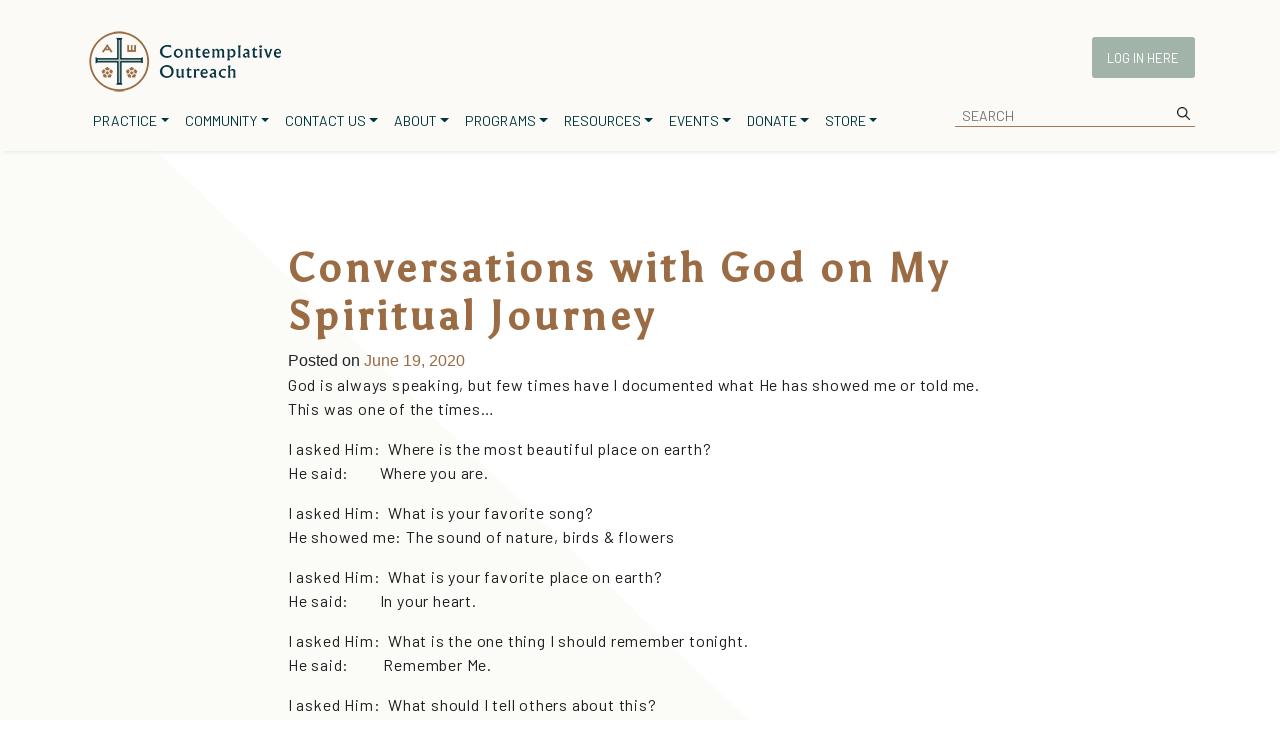

--- FILE ---
content_type: text/html; charset=UTF-8
request_url: https://www.contemplativeoutreach.org/2020/06/19/conversations-with-god-on-my-spiritual-journey/
body_size: 40957
content:
<!DOCTYPE html>
<html lang="en-US">
<head>
	<!-- Google tag (gtag.js) -->
	<script async src="https://www.contemplativeoutreach.org/wp-content/litespeed/localres/aHR0cHM6Ly93d3cuZ29vZ2xldGFnbWFuYWdlci5jb20vZ3RhZy9qcw==?id=G-4DXEMSB0SW"></script>
	<script>
	window.dataLayer = window.dataLayer || [];
	function gtag(){dataLayer.push(arguments);}
	gtag('js', new Date());

	gtag('config', 'G-4DXEMSB0SW');
	</script>
	<meta name="google-site-verification" content="x8xoV-3XF-r90TSeXPc9c-OOKoCMZm24zoHMyCk4KoI" />
	<meta charset="UTF-8"><link rel="preconnect" href="https://fonts.gstatic.com/" crossorigin />
	<meta name="viewport" content="width=device-width, initial-scale=1, shrink-to-fit=no">
	<link rel="profile" href="http://gmpg.org/xfn/11">
	
	
	
	<title>Conversations with God on My Spiritual Journey &#8211; Contemplative Outreach, Ltd.</title>
<meta name='robots' content='max-image-preview:large, max-snippet:-1, max-video-preview:-1' />

            <script data-no-defer="1" data-ezscrex="false" data-cfasync="false" data-pagespeed-no-defer data-cookieconsent="ignore">
                var ctPublicFunctions = {"_ajax_nonce":"60abe9712d","_rest_nonce":"745da04802","_ajax_url":"\/wp-admin\/admin-ajax.php","_rest_url":"https:\/\/www.contemplativeoutreach.org\/wp-json\/","data__cookies_type":"none","data__ajax_type":"rest","data__bot_detector_enabled":0,"data__frontend_data_log_enabled":1,"cookiePrefix":"","wprocket_detected":false,"host_url":"www.contemplativeoutreach.org","text__ee_click_to_select":"Click to select the whole data","text__ee_original_email":"The complete one is","text__ee_got_it":"Got it","text__ee_blocked":"Blocked","text__ee_cannot_connect":"Cannot connect","text__ee_cannot_decode":"Can not decode email. Unknown reason","text__ee_email_decoder":"CleanTalk email decoder","text__ee_wait_for_decoding":"The magic is on the way!","text__ee_decoding_process":"Please wait a few seconds while we decode the contact data."}
            </script>
        
            <script data-no-defer="1" data-ezscrex="false" data-cfasync="false" data-pagespeed-no-defer data-cookieconsent="ignore">
                var ctPublic = {"_ajax_nonce":"60abe9712d","settings__forms__check_internal":"0","settings__forms__check_external":"0","settings__forms__force_protection":"0","settings__forms__search_test":"0","settings__forms__wc_add_to_cart":"0","settings__data__bot_detector_enabled":0,"settings__sfw__anti_crawler":0,"blog_home":"https:\/\/www.contemplativeoutreach.org\/","pixel__setting":"0","pixel__enabled":false,"pixel__url":null,"data__email_check_before_post":"1","data__email_check_exist_post":"0","data__cookies_type":"none","data__key_is_ok":true,"data__visible_fields_required":true,"wl_brandname":"Anti-Spam by CleanTalk","wl_brandname_short":"CleanTalk","ct_checkjs_key":881314326,"emailEncoderPassKey":"2ff83d035a353bc091b0ab5d887549c9","bot_detector_forms_excluded":"W10=","advancedCacheExists":true,"varnishCacheExists":false,"wc_ajax_add_to_cart":true,"theRealPerson":{"phrases":{"trpHeading":"The Real Person Badge!","trpContent1":"The commenter acts as a real person and verified as not a bot.","trpContent2":" Anti-Spam by CleanTalk","trpContentLearnMore":"Learn more"},"trpContentLink":"https:\/\/cleantalk.org\/help\/the-real-person?utm_id=&amp;utm_term=&amp;utm_source=admin_side&amp;utm_medium=trp_badge&amp;utm_content=trp_badge_link_click&amp;utm_campaign=apbct_links","imgPersonUrl":"https:\/\/www.contemplativeoutreach.org\/wp-content\/plugins\/cleantalk-spam-protect\/css\/images\/real_user.svg","imgShieldUrl":"https:\/\/www.contemplativeoutreach.org\/wp-content\/plugins\/cleantalk-spam-protect\/css\/images\/shield.svg"}}
            </script>
        <link rel="canonical" href="https://www.contemplativeoutreach.org/2020/06/19/conversations-with-god-on-my-spiritual-journey/">
<meta name="description" content="God is always speaking, but few times have I documented what He has showed me or told me.&nbsp; This was one of the times... I asked Him:&nbsp; Where is the mos">
<meta property="og:title" content="Conversations with God on My Spiritual Journey &#8211; Contemplative Outreach, Ltd.">
<meta property="og:type" content="article">
<meta property="og:description" content="God is always speaking, but few times have I documented what He has showed me or told me.&nbsp; This was one of the times... I asked Him:&nbsp; Where is the mos">
<meta property="og:url" content="https://www.contemplativeoutreach.org/2020/06/19/conversations-with-god-on-my-spiritual-journey/">
<meta property="og:locale" content="en_US">
<meta property="og:site_name" content="Contemplative Outreach, Ltd.">
<meta property="article:published_time" content="2012-11-12T22:45:01+00:00">
<meta property="article:modified_time" content="2020-06-19T18:40:38+00:00">
<meta property="og:updated_time" content="2020-06-19T18:40:38+00:00">
<meta property="article:section" content="Uncategorized">
<meta name="twitter:card" content="summary_large_image">
<link rel='dns-prefetch' href='//fonts.googleapis.com' />
<link rel='dns-prefetch' href='//use.fontawesome.com' />
<link rel="alternate" type="text/calendar" title="Contemplative Outreach, Ltd. &raquo; iCal Feed" href="https://www.contemplativeoutreach.org/events/?ical=1" />
<link rel="alternate" title="oEmbed (JSON)" type="application/json+oembed" href="https://www.contemplativeoutreach.org/wp-json/oembed/1.0/embed?url=https%3A%2F%2Fwww.contemplativeoutreach.org%2F2020%2F06%2F19%2Fconversations-with-god-on-my-spiritual-journey%2F" />
<link rel="alternate" title="oEmbed (XML)" type="text/xml+oembed" href="https://www.contemplativeoutreach.org/wp-json/oembed/1.0/embed?url=https%3A%2F%2Fwww.contemplativeoutreach.org%2F2020%2F06%2F19%2Fconversations-with-god-on-my-spiritual-journey%2F&#038;format=xml" />
		<style id="content-control-block-styles">
			@media (max-width: 640px) {
	.cc-hide-on-mobile {
		display: none !important;
	}
}
@media (min-width: 641px) and (max-width: 920px) {
	.cc-hide-on-tablet {
		display: none !important;
	}
}
@media (min-width: 921px) and (max-width: 1440px) {
	.cc-hide-on-desktop {
		display: none !important;
	}
}		</style>
		<style id='wp-img-auto-sizes-contain-inline-css'>
img:is([sizes=auto i],[sizes^="auto," i]){contain-intrinsic-size:3000px 1500px}
/*# sourceURL=wp-img-auto-sizes-contain-inline-css */
</style>
<link data-optimized="1" data-asynced="1" as="style" onload="this.onload=null;this.rel='stylesheet'"  rel='preload' id='wc-authorize-net-cim-credit-card-checkout-block-css' href='https://www.contemplativeoutreach.org/wp-content/litespeed/css/ef057e52b39003430465265522759457.css?ver=59457' media='all' /><noscript><link data-optimized="1" rel='stylesheet' href='https://www.contemplativeoutreach.org/wp-content/litespeed/css/ef057e52b39003430465265522759457.css?ver=59457' media='all' /></noscript>
<link data-optimized="1" data-asynced="1" as="style" onload="this.onload=null;this.rel='stylesheet'"  rel='preload' id='wc-authorize-net-cim-echeck-checkout-block-css' href='https://www.contemplativeoutreach.org/wp-content/litespeed/css/ef057e52b39003430465265522759457.css?ver=59457' media='all' /><noscript><link data-optimized="1" rel='stylesheet' href='https://www.contemplativeoutreach.org/wp-content/litespeed/css/ef057e52b39003430465265522759457.css?ver=59457' media='all' /></noscript>
<style id="litespeed-ccss">:root{--background:0 0% 100%;--foreground:222.2 84% 4.9%;--card:0 0% 100%;--card-foreground:222.2 84% 4.9%;--popover:0 0% 100%;--popover-foreground:222.2 84% 4.9%;--primary:221.2 83.2% 53.3%;--primary-foreground:210 40% 98%;--secondary:210 40% 96.1%;--secondary-foreground:222.2 47.4% 11.2%;--muted:210 40% 96.1%;--muted-foreground:215.4 16.3% 46.9%;--accent:210 40% 96.1%;--accent-foreground:222.2 47.4% 11.2%;--destructive:0 84.2% 60.2%;--destructive-foreground:210 40% 98%;--border:214.3 31.8% 91.4%;--input:214.3 31.8% 91.4%;--ring:221.2 83.2% 53.3%;--radius:8px}*,::before,::after{--tw-border-spacing-x:0;--tw-border-spacing-y:0;--tw-translate-x:0;--tw-translate-y:0;--tw-rotate:0;--tw-skew-x:0;--tw-skew-y:0;--tw-scale-x:1;--tw-scale-y:1;--tw-pan-x:;--tw-pan-y:;--tw-pinch-zoom:;--tw-scroll-snap-strictness:proximity;--tw-gradient-from-position:;--tw-gradient-via-position:;--tw-gradient-to-position:;--tw-ordinal:;--tw-slashed-zero:;--tw-numeric-figure:;--tw-numeric-spacing:;--tw-numeric-fraction:;--tw-ring-inset:;--tw-ring-offset-width:0px;--tw-ring-offset-color:#fff;--tw-ring-color:rgb(59 130 246 / 0.5);--tw-ring-offset-shadow:0 0 #0000;--tw-ring-shadow:0 0 #0000;--tw-shadow:0 0 #0000;--tw-shadow-colored:0 0 #0000;--tw-blur:;--tw-brightness:;--tw-contrast:;--tw-grayscale:;--tw-hue-rotate:;--tw-invert:;--tw-saturate:;--tw-sepia:;--tw-drop-shadow:;--tw-backdrop-blur:;--tw-backdrop-brightness:;--tw-backdrop-contrast:;--tw-backdrop-grayscale:;--tw-backdrop-hue-rotate:;--tw-backdrop-invert:;--tw-backdrop-opacity:;--tw-backdrop-saturate:;--tw-backdrop-sepia:}::backdrop{--tw-border-spacing-x:0;--tw-border-spacing-y:0;--tw-translate-x:0;--tw-translate-y:0;--tw-rotate:0;--tw-skew-x:0;--tw-skew-y:0;--tw-scale-x:1;--tw-scale-y:1;--tw-pan-x:;--tw-pan-y:;--tw-pinch-zoom:;--tw-scroll-snap-strictness:proximity;--tw-gradient-from-position:;--tw-gradient-via-position:;--tw-gradient-to-position:;--tw-ordinal:;--tw-slashed-zero:;--tw-numeric-figure:;--tw-numeric-spacing:;--tw-numeric-fraction:;--tw-ring-inset:;--tw-ring-offset-width:0px;--tw-ring-offset-color:#fff;--tw-ring-color:rgb(59 130 246 / 0.5);--tw-ring-offset-shadow:0 0 #0000;--tw-ring-shadow:0 0 #0000;--tw-shadow:0 0 #0000;--tw-shadow-colored:0 0 #0000;--tw-blur:;--tw-brightness:;--tw-contrast:;--tw-grayscale:;--tw-hue-rotate:;--tw-invert:;--tw-saturate:;--tw-sepia:;--tw-drop-shadow:;--tw-backdrop-blur:;--tw-backdrop-brightness:;--tw-backdrop-contrast:;--tw-backdrop-grayscale:;--tw-backdrop-hue-rotate:;--tw-backdrop-invert:;--tw-backdrop-opacity:;--tw-backdrop-saturate:;--tw-backdrop-sepia:}*,::before,::after{--tw-border-spacing-x:0;--tw-border-spacing-y:0;--tw-translate-x:0;--tw-translate-y:0;--tw-rotate:0;--tw-skew-x:0;--tw-skew-y:0;--tw-scale-x:1;--tw-scale-y:1;--tw-pan-x:;--tw-pan-y:;--tw-pinch-zoom:;--tw-scroll-snap-strictness:proximity;--tw-gradient-from-position:;--tw-gradient-via-position:;--tw-gradient-to-position:;--tw-ordinal:;--tw-slashed-zero:;--tw-numeric-figure:;--tw-numeric-spacing:;--tw-numeric-fraction:;--tw-ring-inset:;--tw-ring-offset-width:0px;--tw-ring-offset-color:#fff;--tw-ring-color:rgb(59 130 246 / 0.5);--tw-ring-offset-shadow:0 0 #0000;--tw-ring-shadow:0 0 #0000;--tw-shadow:0 0 #0000;--tw-shadow-colored:0 0 #0000;--tw-blur:;--tw-brightness:;--tw-contrast:;--tw-grayscale:;--tw-hue-rotate:;--tw-invert:;--tw-saturate:;--tw-sepia:;--tw-drop-shadow:;--tw-backdrop-blur:;--tw-backdrop-brightness:;--tw-backdrop-contrast:;--tw-backdrop-grayscale:;--tw-backdrop-hue-rotate:;--tw-backdrop-invert:;--tw-backdrop-opacity:;--tw-backdrop-saturate:;--tw-backdrop-sepia:}::backdrop{--tw-border-spacing-x:0;--tw-border-spacing-y:0;--tw-translate-x:0;--tw-translate-y:0;--tw-rotate:0;--tw-skew-x:0;--tw-skew-y:0;--tw-scale-x:1;--tw-scale-y:1;--tw-pan-x:;--tw-pan-y:;--tw-pinch-zoom:;--tw-scroll-snap-strictness:proximity;--tw-gradient-from-position:;--tw-gradient-via-position:;--tw-gradient-to-position:;--tw-ordinal:;--tw-slashed-zero:;--tw-numeric-figure:;--tw-numeric-spacing:;--tw-numeric-fraction:;--tw-ring-inset:;--tw-ring-offset-width:0px;--tw-ring-offset-color:#fff;--tw-ring-color:rgb(59 130 246 / 0.5);--tw-ring-offset-shadow:0 0 #0000;--tw-ring-shadow:0 0 #0000;--tw-shadow:0 0 #0000;--tw-shadow-colored:0 0 #0000;--tw-blur:;--tw-brightness:;--tw-contrast:;--tw-grayscale:;--tw-hue-rotate:;--tw-invert:;--tw-saturate:;--tw-sepia:;--tw-drop-shadow:;--tw-backdrop-blur:;--tw-backdrop-brightness:;--tw-backdrop-contrast:;--tw-backdrop-grayscale:;--tw-backdrop-hue-rotate:;--tw-backdrop-invert:;--tw-backdrop-opacity:;--tw-backdrop-saturate:;--tw-backdrop-sepia:}:root{--background:0 0% 100%;--foreground:222.2 84% 4.9%;--card:0 0% 100%;--card-foreground:222.2 84% 4.9%;--popover:0 0% 100%;--popover-foreground:222.2 84% 4.9%;--primary:221.2 83.2% 53.3%;--primary-foreground:210 40% 98%;--secondary:210 40% 96.1%;--secondary-foreground:222.2 47.4% 11.2%;--muted:210 40% 96.1%;--muted-foreground:215.4 16.3% 46.9%;--accent:210 40% 96.1%;--accent-foreground:222.2 47.4% 11.2%;--destructive:0 84.2% 60.2%;--destructive-foreground:210 40% 98%;--border:214.3 31.8% 91.4%;--input:214.3 31.8% 91.4%;--ring:221.2 83.2% 53.3%;--radius:8px}*,::before,::after{--tw-border-spacing-x:0;--tw-border-spacing-y:0;--tw-translate-x:0;--tw-translate-y:0;--tw-rotate:0;--tw-skew-x:0;--tw-skew-y:0;--tw-scale-x:1;--tw-scale-y:1;--tw-pan-x:;--tw-pan-y:;--tw-pinch-zoom:;--tw-scroll-snap-strictness:proximity;--tw-gradient-from-position:;--tw-gradient-via-position:;--tw-gradient-to-position:;--tw-ordinal:;--tw-slashed-zero:;--tw-numeric-figure:;--tw-numeric-spacing:;--tw-numeric-fraction:;--tw-ring-inset:;--tw-ring-offset-width:0px;--tw-ring-offset-color:#fff;--tw-ring-color:rgb(59 130 246 / 0.5);--tw-ring-offset-shadow:0 0 #0000;--tw-ring-shadow:0 0 #0000;--tw-shadow:0 0 #0000;--tw-shadow-colored:0 0 #0000;--tw-blur:;--tw-brightness:;--tw-contrast:;--tw-grayscale:;--tw-hue-rotate:;--tw-invert:;--tw-saturate:;--tw-sepia:;--tw-drop-shadow:;--tw-backdrop-blur:;--tw-backdrop-brightness:;--tw-backdrop-contrast:;--tw-backdrop-grayscale:;--tw-backdrop-hue-rotate:;--tw-backdrop-invert:;--tw-backdrop-opacity:;--tw-backdrop-saturate:;--tw-backdrop-sepia:}::backdrop{--tw-border-spacing-x:0;--tw-border-spacing-y:0;--tw-translate-x:0;--tw-translate-y:0;--tw-rotate:0;--tw-skew-x:0;--tw-skew-y:0;--tw-scale-x:1;--tw-scale-y:1;--tw-pan-x:;--tw-pan-y:;--tw-pinch-zoom:;--tw-scroll-snap-strictness:proximity;--tw-gradient-from-position:;--tw-gradient-via-position:;--tw-gradient-to-position:;--tw-ordinal:;--tw-slashed-zero:;--tw-numeric-figure:;--tw-numeric-spacing:;--tw-numeric-fraction:;--tw-ring-inset:;--tw-ring-offset-width:0px;--tw-ring-offset-color:#fff;--tw-ring-color:rgb(59 130 246 / 0.5);--tw-ring-offset-shadow:0 0 #0000;--tw-ring-shadow:0 0 #0000;--tw-shadow:0 0 #0000;--tw-shadow-colored:0 0 #0000;--tw-blur:;--tw-brightness:;--tw-contrast:;--tw-grayscale:;--tw-hue-rotate:;--tw-invert:;--tw-saturate:;--tw-sepia:;--tw-drop-shadow:;--tw-backdrop-blur:;--tw-backdrop-brightness:;--tw-backdrop-contrast:;--tw-backdrop-grayscale:;--tw-backdrop-hue-rotate:;--tw-backdrop-invert:;--tw-backdrop-opacity:;--tw-backdrop-saturate:;--tw-backdrop-sepia:}*,::before,::after{--tw-border-spacing-x:0;--tw-border-spacing-y:0;--tw-translate-x:0;--tw-translate-y:0;--tw-rotate:0;--tw-skew-x:0;--tw-skew-y:0;--tw-scale-x:1;--tw-scale-y:1;--tw-pan-x:;--tw-pan-y:;--tw-pinch-zoom:;--tw-scroll-snap-strictness:proximity;--tw-gradient-from-position:;--tw-gradient-via-position:;--tw-gradient-to-position:;--tw-ordinal:;--tw-slashed-zero:;--tw-numeric-figure:;--tw-numeric-spacing:;--tw-numeric-fraction:;--tw-ring-inset:;--tw-ring-offset-width:0px;--tw-ring-offset-color:#fff;--tw-ring-color:rgb(59 130 246 / 0.5);--tw-ring-offset-shadow:0 0 #0000;--tw-ring-shadow:0 0 #0000;--tw-shadow:0 0 #0000;--tw-shadow-colored:0 0 #0000;--tw-blur:;--tw-brightness:;--tw-contrast:;--tw-grayscale:;--tw-hue-rotate:;--tw-invert:;--tw-saturate:;--tw-sepia:;--tw-drop-shadow:;--tw-backdrop-blur:;--tw-backdrop-brightness:;--tw-backdrop-contrast:;--tw-backdrop-grayscale:;--tw-backdrop-hue-rotate:;--tw-backdrop-invert:;--tw-backdrop-opacity:;--tw-backdrop-saturate:;--tw-backdrop-sepia:}::backdrop{--tw-border-spacing-x:0;--tw-border-spacing-y:0;--tw-translate-x:0;--tw-translate-y:0;--tw-rotate:0;--tw-skew-x:0;--tw-skew-y:0;--tw-scale-x:1;--tw-scale-y:1;--tw-pan-x:;--tw-pan-y:;--tw-pinch-zoom:;--tw-scroll-snap-strictness:proximity;--tw-gradient-from-position:;--tw-gradient-via-position:;--tw-gradient-to-position:;--tw-ordinal:;--tw-slashed-zero:;--tw-numeric-figure:;--tw-numeric-spacing:;--tw-numeric-fraction:;--tw-ring-inset:;--tw-ring-offset-width:0px;--tw-ring-offset-color:#fff;--tw-ring-color:rgb(59 130 246 / 0.5);--tw-ring-offset-shadow:0 0 #0000;--tw-ring-shadow:0 0 #0000;--tw-shadow:0 0 #0000;--tw-shadow-colored:0 0 #0000;--tw-blur:;--tw-brightness:;--tw-contrast:;--tw-grayscale:;--tw-hue-rotate:;--tw-invert:;--tw-saturate:;--tw-sepia:;--tw-drop-shadow:;--tw-backdrop-blur:;--tw-backdrop-brightness:;--tw-backdrop-contrast:;--tw-backdrop-grayscale:;--tw-backdrop-hue-rotate:;--tw-backdrop-invert:;--tw-backdrop-opacity:;--tw-backdrop-saturate:;--tw-backdrop-sepia:}ul{box-sizing:border-box}.entry-content{counter-reset:footnotes}:root{--wp--preset--font-size--normal:16px;--wp--preset--font-size--huge:42px}:root{--wp--preset--aspect-ratio--square:1;--wp--preset--aspect-ratio--4-3:4/3;--wp--preset--aspect-ratio--3-4:3/4;--wp--preset--aspect-ratio--3-2:3/2;--wp--preset--aspect-ratio--2-3:2/3;--wp--preset--aspect-ratio--16-9:16/9;--wp--preset--aspect-ratio--9-16:9/16;--wp--preset--color--black:#000000;--wp--preset--color--cyan-bluish-gray:#abb8c3;--wp--preset--color--white:#fff;--wp--preset--color--pale-pink:#f78da7;--wp--preset--color--vivid-red:#cf2e2e;--wp--preset--color--luminous-vivid-orange:#ff6900;--wp--preset--color--luminous-vivid-amber:#fcb900;--wp--preset--color--light-green-cyan:#7bdcb5;--wp--preset--color--vivid-green-cyan:#00d084;--wp--preset--color--pale-cyan-blue:#8ed1fc;--wp--preset--color--vivid-cyan-blue:#0693e3;--wp--preset--color--vivid-purple:#9b51e0;--wp--preset--color--blue:#007bff;--wp--preset--color--indigo:#6610f2;--wp--preset--color--purple:#5533ff;--wp--preset--color--pink:#e83e8c;--wp--preset--color--red:#dc3545;--wp--preset--color--orange:#fd7e14;--wp--preset--color--yellow:#ffc107;--wp--preset--color--green:#28a745;--wp--preset--color--teal:#20c997;--wp--preset--color--cyan:#17a2b8;--wp--preset--color--gray:#6c757d;--wp--preset--color--gray-dark:#343a40;--wp--preset--gradient--vivid-cyan-blue-to-vivid-purple:linear-gradient(135deg,rgba(6,147,227,1) 0%,rgb(155,81,224) 100%);--wp--preset--gradient--light-green-cyan-to-vivid-green-cyan:linear-gradient(135deg,rgb(122,220,180) 0%,rgb(0,208,130) 100%);--wp--preset--gradient--luminous-vivid-amber-to-luminous-vivid-orange:linear-gradient(135deg,rgba(252,185,0,1) 0%,rgba(255,105,0,1) 100%);--wp--preset--gradient--luminous-vivid-orange-to-vivid-red:linear-gradient(135deg,rgba(255,105,0,1) 0%,rgb(207,46,46) 100%);--wp--preset--gradient--very-light-gray-to-cyan-bluish-gray:linear-gradient(135deg,rgb(238,238,238) 0%,rgb(169,184,195) 100%);--wp--preset--gradient--cool-to-warm-spectrum:linear-gradient(135deg,rgb(74,234,220) 0%,rgb(151,120,209) 20%,rgb(207,42,186) 40%,rgb(238,44,130) 60%,rgb(251,105,98) 80%,rgb(254,248,76) 100%);--wp--preset--gradient--blush-light-purple:linear-gradient(135deg,rgb(255,206,236) 0%,rgb(152,150,240) 100%);--wp--preset--gradient--blush-bordeaux:linear-gradient(135deg,rgb(254,205,165) 0%,rgb(254,45,45) 50%,rgb(107,0,62) 100%);--wp--preset--gradient--luminous-dusk:linear-gradient(135deg,rgb(255,203,112) 0%,rgb(199,81,192) 50%,rgb(65,88,208) 100%);--wp--preset--gradient--pale-ocean:linear-gradient(135deg,rgb(255,245,203) 0%,rgb(182,227,212) 50%,rgb(51,167,181) 100%);--wp--preset--gradient--electric-grass:linear-gradient(135deg,rgb(202,248,128) 0%,rgb(113,206,126) 100%);--wp--preset--gradient--midnight:linear-gradient(135deg,rgb(2,3,129) 0%,rgb(40,116,252) 100%);--wp--preset--font-size--small:13px;--wp--preset--font-size--medium:20px;--wp--preset--font-size--large:36px;--wp--preset--font-size--x-large:42px;--wp--preset--spacing--20:0.44rem;--wp--preset--spacing--30:0.67rem;--wp--preset--spacing--40:1rem;--wp--preset--spacing--50:1.5rem;--wp--preset--spacing--60:2.25rem;--wp--preset--spacing--70:3.38rem;--wp--preset--spacing--80:5.06rem;--wp--preset--shadow--natural:6px 6px 9px rgba(0, 0, 0, 0.2);--wp--preset--shadow--deep:12px 12px 50px rgba(0, 0, 0, 0.4);--wp--preset--shadow--sharp:6px 6px 0px rgba(0, 0, 0, 0.2);--wp--preset--shadow--outlined:6px 6px 0px -3px rgba(255, 255, 255, 1), 6px 6px rgba(0, 0, 0, 1);--wp--preset--shadow--crisp:6px 6px 0px rgba(0, 0, 0, 1)}.sr-only,.sr-only-focusable:not(:focus){position:absolute;width:1px;height:1px;padding:0;margin:-1px;overflow:hidden;clip:rect(0,0,0,0);white-space:nowrap;border-width:0}:host,:root{--fa-style-family-brands:"Font Awesome 6 Brands";--fa-font-brands:normal 400 1em/1 "Font Awesome 6 Brands"}:host,:root{--fa-font-regular:normal 400 1em/1 "Font Awesome 6 Free"}:host,:root{--fa-style-family-classic:"Font Awesome 6 Free";--fa-font-solid:normal 900 1em/1 "Font Awesome 6 Free"}:root{--font-size-lg:16px;--font-size-sm:12px;--border-radius-regular:3px;--border-radius-sm:2px;--padding-regular:6px 15px}:root{--woocommerce:#720eec;--wc-green:#7ad03a;--wc-red:#a00;--wc-orange:#ffba00;--wc-blue:#2ea2cc;--wc-primary:#720eec;--wc-primary-text:#fcfbfe;--wc-secondary:#e9e6ed;--wc-secondary-text:#515151;--wc-highlight:#958e09;--wc-highligh-text:white;--wc-content-bg:#fff;--wc-subtext:#767676;--wc-form-border-color:rgba(32, 7, 7, 0.8);--wc-form-border-radius:4px;--wc-form-border-width:1px}@media only screen and (max-width:768px){:root{--woocommerce:#720eec;--wc-green:#7ad03a;--wc-red:#a00;--wc-orange:#ffba00;--wc-blue:#2ea2cc;--wc-primary:#720eec;--wc-primary-text:#fcfbfe;--wc-secondary:#e9e6ed;--wc-secondary-text:#515151;--wc-highlight:#958e09;--wc-highligh-text:white;--wc-content-bg:#fff;--wc-subtext:#767676;--wc-form-border-color:rgba(32, 7, 7, 0.8);--wc-form-border-radius:4px;--wc-form-border-width:1px}}:root{--woocommerce:#720eec;--wc-green:#7ad03a;--wc-red:#a00;--wc-orange:#ffba00;--wc-blue:#2ea2cc;--wc-primary:#720eec;--wc-primary-text:#fcfbfe;--wc-secondary:#e9e6ed;--wc-secondary-text:#515151;--wc-highlight:#958e09;--wc-highligh-text:white;--wc-content-bg:#fff;--wc-subtext:#767676;--wc-form-border-color:rgba(32, 7, 7, 0.8);--wc-form-border-radius:4px;--wc-form-border-width:1px}.woocommerce-store-notice,p.demo_store{position:absolute;top:0;left:0;right:0;margin:0;width:100%;font-size:1em;padding:1em 0;text-align:center;background-color:#720eec;color:#fcfbfe;z-index:99998;box-shadow:0 1px 1em rgb(0 0 0/.2);display:none}.woocommerce-store-notice a,p.demo_store a{color:#fcfbfe;text-decoration:underline}button::-moz-focus-inner{border:0;padding:0}:root{--givewp-red-25:#fff4f2;--givewp-red-50:#ffdfd9;--givewp-red-100:#ffb5a6;--givewp-red-200:#ff8a73;--givewp-red-300:#ff6040;--givewp-red-400:#f2320c;--givewp-red-500:#d92d0b;--givewp-red-600:#a62308;--givewp-red-700:#8c1700;--givewp-red-800:#590f00;--givewp-red-900:#260600;--givewp-orange-50:#ffefd9;--givewp-orange-100:#ffdaa6;--givewp-orange-200:#ffc473;--givewp-orange-300:#f2a63d;--givewp-orange-400:#f29718;--givewp-orange-500:#d98715;--givewp-orange-600:#a66710;--givewp-orange-700:#73480b;--givewp-orange-800:#402806;--givewp-orange-900:#1a0f00;--givewp-yellow-25:#fffdf2;--givewp-yellow-50:#fff9d9;--givewp-yellow-100:#fff0a6;--givewp-yellow-200:#ffe873;--givewp-yellow-300:#ffdf40;--givewp-yellow-400:#f2cc0c;--givewp-yellow-500:#d9b60b;--givewp-yellow-600:#a68c08;--givewp-yellow-700:#8c7607;--givewp-yellow-800:#594b05;--givewp-yellow-900:#262000;--givewp-green-25:#f2fff3;--givewp-green-50:#e5ffe6;--givewp-green-100:#cef2cf;--givewp-green-200:#a3d9a4;--givewp-green-300:#7cbf7e;--givewp-green-400:#62b265;--givewp-green-500:#459948;--givewp-green-600:#2d802f;--givewp-green-700:#19661c;--givewp-green-800:#0a400b;--givewp-green-900:#022603;--givewp-emerald-25:#f2fff9;--givewp-emerald-50:#d9ffec;--givewp-emerald-100:#9df2c8;--givewp-emerald-200:#6df2b0;--givewp-emerald-300:#3df297;--givewp-emerald-400:#0cf27f;--givewp-emerald-500:#0bd972;--givewp-emerald-600:#08a657;--givewp-emerald-700:#078c4a;--givewp-emerald-800:#05592f;--givewp-emerald-900:#002613;--givewp-blue-25:#f2f9ff;--givewp-blue-50:#d9ecff;--givewp-blue-100:#a6d2ff;--givewp-blue-200:#73b9ff;--givewp-blue-300:#3d97f2;--givewp-blue-400:#0c7ff2;--givewp-blue-500:#0b72d9;--givewp-blue-600:#0857a6;--givewp-blue-700:#074a8c;--givewp-blue-800:#052f59;--givewp-blue-900:#001326;--givewp-purple-25:#f4f2ff;--givewp-purple-50:#beb6f2;--givewp-purple-100:#8c7ee5;--givewp-purple-200:#5f4cd9;--givewp-purple-300:#3a21d9;--givewp-purple-400:#2b13bf;--givewp-purple-500:#2511a6;--givewp-purple-600:#19078c;--givewp-purple-700:#120566;--givewp-purple-800:#090040;--givewp-purple-900:#03001a;--givewp-neutral-25:#f9fafb;--givewp-neutral-50:#f3f4f6;--givewp-neutral-100:#e5e7eb;--givewp-neutral-200:#d1d5db;--givewp-neutral-300:#9ca0af;--givewp-neutral-400:#6b7280;--givewp-neutral-500:#4b5563;--givewp-neutral-600:#374151;--givewp-neutral-700:#1f2937;--givewp-neutral-800:#111827;--givewp-neutral-900:#060c1a;--givewp-grey-5:#fafafa;--givewp-grey-25:#f2f2f2;--givewp-grey-50:#e6e6e6;--givewp-grey-100:#dadada;--givewp-grey-200:#bfbfbf;--givewp-grey-300:#a6a6a6;--givewp-grey-400:#8c8c8c;--givewp-grey-500:#737373;--givewp-grey-600:#595959;--givewp-grey-700:#404040;--givewp-grey-800:#262626;--givewp-grey-900:#0e0e0e;--givewp-shades-white:#fff;--givewp-shades-black:#000}:root{--givewp-rounded-2:0.125rem;--givewp-rounded-4:0.25rem;--givewp-rounded-6:0.375rem;--givewp-rounded-8:0.5rem;--givewp-rounded-12:0.75rem;--givewp-rounded-16:1rem;--givewp-rounded-24:1.5rem;--givewp-rounded-full:999px;--givewp-rounded-none:0rem}:root{--givewp-spacing-1:0.25rem;--givewp-spacing-2:0.5rem;--givewp-spacing-3:0.75rem;--givewp-spacing-4:1rem;--givewp-spacing-5:1.25rem;--givewp-spacing-6:1.5rem;--givewp-spacing-7:1.75rem;--givewp-spacing-8:2rem;--givewp-spacing-9:2.25rem;--givewp-spacing-10:2.5rem;--givewp-spacing-11:2.75rem;--givewp-spacing-12:3rem;--givewp-spacing-13:3.25rem;--givewp-spacing-14:3.5rem;--givewp-spacing-15:3.75rem;--givewp-spacing-16:4rem;--givewp-spacing-17:4.25rem;--givewp-spacing-18:4.5rem;--givewp-spacing-19:4.75rem;--givewp-spacing-20:5rem;--givewp-spacing-32:8rem;--givewp-spacing-40:10rem;--givewp-spacing-56:14rem;--givewp-spacing-80:20rem;--givewp-spacing-96:24rem}:root{--givewp-font-size-display-xl:6rem;--givewp-font-weight-display-xl:semi-bold;--givewp-font-size-display-lg:4.5rem;--givewp-font-weight-display-lg:semi-bold;--givewp-font-size-heading-xl:4rem;--givewp-font-weight-heading-xl:bold;--givewp-font-size-heading-lg:2.5rem;--givewp-font-weight-heading-lg:semi-bold;--givewp-font-size-heading-md:2.25rem;--givewp-font-weight-heading-md:semi-bold;--givewp-font-size-heading-sm:1.5rem;--givewp-font-weight-heading-sm:semi-bold;--givewp-font-size-headline-lg:1.25rem;--givewp-font-weight-headline-lg:extra-bold;--givewp-font-size-headline-md:1rem;--givewp-font-weight-headline-md:extra-bold;--givewp-font-size-headline-sm:0.75rem;--givewp-font-weight-headline-sm:extra-bold;--givewp-font-size-paragraph-lg:1rem;--givewp-font-weight-paragraph-lg:medium;--givewp-font-size-paragraph-md:0.75rem;--givewp-font-weight-paragraph-md:medium;--givewp-font-size-paragraph-sm:0.5rem;--givewp-font-weight-paragraph-sm:medium}:root{--givewp-shadow-xs:0 1px 2px var(--givewp-grey-50);--givewp-shadow-sm:0 2px 4px var(--givewp-grey-50);--givewp-shadow-md:0 4px 8px var(--givewp-grey-50);--givewp-shadow-lg:0 12px 24px var(--givewp-grey-50);--givewp-shadow-xl:0 16px 32px var(--givewp-grey-50);--givewp-shadow-inner:inset 0 2px 4px var(--givewp-grey-50);--givewp-shadow-xs-green:0 1px 2px var(--givewp-green-50);--givewp-shadow-sm-green:0 2px 4px var(--givewp-green-50);--givewp-shadow-md-green:0 4px 8px var(--givewp-green-50);--givewp-shadow-lg-green:0 12px 24px var(--givewp-green-50);--givewp-shadow-xl-green:0 16px 32px var(--givewp-green-50);--givewp-shadow-inner-green:inset 0 2px 4px var(--givewp-green-50);--givewp-shadow-xs-blue:0 1px 2px var(--givewp-blue-50);--givewp-shadow-sm-blue:0 2px 4px var(--givewp-blue-50);--givewp-shadow-md-blue:0 4px 8px var(--givewp-blue-50);--givewp-shadow-lg-blue:0 12px 24px var(--givewp-blue-50);--givewp-shadow-xl-blue:0 16px 32px var(--givewp-blue-50);--givewp-shadow-inner-blue:inset 0 2px 4px var(--givewp-blue-50);--givewp-shadow-xs-orange:0 1px 2px var(--givewp-orange-50);--givewp-shadow-sm-orange:0 2px 4px var(--givewp-orange-50);--givewp-shadow-md-orange:0 4px 8px var(--givewp-orange-50);--givewp-shadow-lg-orange:0 12px 24px var(--givewp-orange-50);--givewp-shadow-xl-orange:0 16px 32px var(--givewp-orange-50);--givewp-shadow-inner-orange:inset 0 2px 4px var(--givewp-orange-50)}.searchandfilter ul{display:block;margin-top:0;margin-bottom:0}.searchandfilter ul li{list-style:none;display:block;padding:10px 0;margin:0}.searchandfilter label{display:inline-block;margin:0;padding:0}:root{--blue:#007bff;--indigo:#6610f2;--purple:#6f42c1;--pink:#e83e8c;--red:#dc3545;--orange:#fd7e14;--yellow:#ffc107;--green:#28a745;--teal:#20c997;--cyan:#17a2b8;--white:#fff;--gray:#6c757d;--gray-dark:#343a40;--primary:#7C008C;--secondary:#6c757d;--success:#28a745;--info:#17a2b8;--warning:#ffc107;--danger:#dc3545;--light:#f8f9fa;--dark:#343a40;--breakpoint-xs:0;--breakpoint-sm:576px;--breakpoint-md:768px;--breakpoint-lg:992px;--breakpoint-xl:1200px;--font-family-sans-serif:-apple-system,BlinkMacSystemFont,"Segoe UI",Roboto,"Helvetica Neue",Arial,sans-serif,"Apple Color Emoji","Segoe UI Emoji","Segoe UI Symbol","Noto Color Emoji";--font-family-monospace:SFMono-Regular,Menlo,Monaco,Consolas,"Liberation Mono","Courier New",monospace}*,::after,::before{-webkit-box-sizing:border-box;box-sizing:border-box}html{font-family:sans-serif;line-height:1.15;-webkit-text-size-adjust:100%;-ms-text-size-adjust:100%;-ms-overflow-style:scrollbar}@-ms-viewport{width:device-width}article,header,main,nav{display:block}body{margin:0;font-family:-apple-system,BlinkMacSystemFont,"Segoe UI",Roboto,"Helvetica Neue",Arial,sans-serif,"Apple Color Emoji","Segoe UI Emoji","Segoe UI Symbol","Noto Color Emoji";font-size:1rem;font-weight:400;line-height:1.5;color:#212529;text-align:left;background-color:#fff}h1,h4{margin-top:0;margin-bottom:.5rem}p{margin-top:0;margin-bottom:1rem}ul{margin-top:0;margin-bottom:1rem}ul ul{margin-bottom:0}a{color:#7c008c;text-decoration:none;background-color:#fff0;-webkit-text-decoration-skip:objects}img{vertical-align:middle;border-style:none}label{display:inline-block;margin-bottom:.5rem}button{border-radius:0}button,input{margin:0;font-family:inherit;font-size:inherit;line-height:inherit}button,input{overflow:visible}button{text-transform:none}button,html [type=button]{-webkit-appearance:button}[type=button]::-moz-focus-inner,button::-moz-focus-inner{padding:0;border-style:none}::-webkit-file-upload-button{font:inherit;-webkit-appearance:button}h1,h4{margin-bottom:.5rem;font-family:inherit;font-weight:500;line-height:1.2;color:inherit}h1{font-size:2.5rem}h4{font-size:1.5rem}.img-fluid{max-width:100%;height:auto}.container{width:100%;padding-right:15px;padding-left:15px;margin-right:auto;margin-left:auto}@media (min-width:576px){.container{max-width:540px}}@media (min-width:768px){.container{max-width:720px}}@media (min-width:992px){.container{max-width:960px}}@media (min-width:1200px){.container{max-width:1140px}}.row{display:-webkit-box;display:-ms-flexbox;display:flex;-ms-flex-wrap:wrap;flex-wrap:wrap;margin-right:-15px;margin-left:-15px}.col-md{position:relative;width:100%;min-height:1px;padding-right:15px;padding-left:15px}@media (min-width:768px){.col-md{-ms-flex-preferred-size:0;flex-basis:0%;-webkit-box-flex:1;-ms-flex-positive:1;flex-grow:1;max-width:100%}}.collapse:not(.show){display:none}.dropdown{position:relative}.dropdown-toggle::after{display:inline-block;width:0;height:0;margin-left:.255em;vertical-align:.255em;content:"";border-top:.3em solid;border-right:.3em solid #fff0;border-bottom:0;border-left:.3em solid #fff0}.dropdown-menu{position:absolute;top:100%;left:0;z-index:1000;display:none;float:left;min-width:10rem;padding:.5rem 0;margin:.125rem 0 0;font-size:1rem;color:#212529;text-align:left;list-style:none;background-color:#fff;background-clip:padding-box;border:1px solid rgb(0 0 0/.15);border-radius:.25rem}.dropdown-item{display:block;width:100%;padding:.25rem 1.5rem;clear:both;font-weight:400;color:#212529;text-align:inherit;white-space:nowrap;background-color:#fff0;border:0}.nav-link{display:block;padding:.5rem 1rem}.navbar{position:relative;display:-webkit-box;display:-ms-flexbox;display:flex;-ms-flex-wrap:wrap;flex-wrap:wrap;-webkit-box-align:center;-ms-flex-align:center;align-items:center;-webkit-box-pack:justify;-ms-flex-pack:justify;justify-content:space-between;padding:.5rem 1rem}.navbar>.container{display:-webkit-box;display:-ms-flexbox;display:flex;-ms-flex-wrap:wrap;flex-wrap:wrap;-webkit-box-align:center;-ms-flex-align:center;align-items:center;-webkit-box-pack:justify;-ms-flex-pack:justify;justify-content:space-between}.navbar-brand{display:inline-block;padding-top:.3125rem;padding-bottom:.3125rem;margin-right:1rem;font-size:1.25rem;line-height:inherit;white-space:nowrap}.navbar-nav{display:-webkit-box;display:-ms-flexbox;display:flex;-webkit-box-orient:vertical;-webkit-box-direction:normal;-ms-flex-direction:column;flex-direction:column;padding-left:0;margin-bottom:0;list-style:none}.navbar-nav .nav-link{padding-right:0;padding-left:0}.navbar-nav .dropdown-menu{position:static;float:none}.navbar-collapse{-ms-flex-preferred-size:100%;flex-basis:100%;-webkit-box-flex:1;-ms-flex-positive:1;flex-grow:1;-webkit-box-align:center;-ms-flex-align:center;align-items:center}.navbar-toggler{padding:.25rem .75rem;font-size:1.25rem;line-height:1;background-color:#fff0;border:1px solid #fff0;border-radius:.25rem}.navbar-toggler-icon{display:inline-block;width:1.5em;height:1.5em;vertical-align:middle;content:"";background:no-repeat center center;background-size:100% 100%}@media (max-width:767.98px){.navbar-expand-md>.container{padding-right:0;padding-left:0}}@media (min-width:768px){.navbar-expand-md{-webkit-box-orient:horizontal;-webkit-box-direction:normal;-ms-flex-flow:row nowrap;flex-flow:row nowrap;-webkit-box-pack:start;-ms-flex-pack:start;justify-content:flex-start}.navbar-expand-md .navbar-nav{-webkit-box-orient:horizontal;-webkit-box-direction:normal;-ms-flex-direction:row;flex-direction:row}.navbar-expand-md .navbar-nav .dropdown-menu{position:absolute}.navbar-expand-md .navbar-nav .nav-link{padding-right:.5rem;padding-left:.5rem}.navbar-expand-md>.container{-ms-flex-wrap:nowrap;flex-wrap:nowrap}.navbar-expand-md .navbar-collapse{display:-webkit-box!important;display:-ms-flexbox!important;display:flex!important;-ms-flex-preferred-size:auto;flex-basis:auto}.navbar-expand-md .navbar-toggler{display:none}}.navbar-light .navbar-brand{color:rgb(0 0 0/.9)}.navbar-light .navbar-nav .nav-link{color:rgb(0 0 0/.5)}.navbar-light .navbar-toggler{color:rgb(0 0 0/.5);border-color:rgb(0 0 0/.1)}.navbar-light .navbar-toggler-icon{background-image:url(data:image/svg+xml;charset=utf8,%3Csvg\ viewBox=\'0\ 0\ 30\ 30\'\ xmlns=\'http://www.w3.org/2000/svg\'%3E%3Cpath\ stroke=\'rgba\(0,\ 0,\ 0,\ 0.5\)\'\ stroke-width=\'2\'\ stroke-linecap=\'round\'\ stroke-miterlimit=\'10\'\ d=\'M4\ 7h22M4\ 15h22M4\ 23h22\'/%3E%3C/svg%3E)}.bg-primary{background-color:#7c008c!important}.sr-only{position:absolute;width:1px;height:1px;padding:0;overflow:hidden;clip:rect(0,0,0,0);white-space:nowrap;border:0}.ml-auto{margin-left:auto!important}.wrapper{padding:30px 0}img{max-width:100%;height:auto}a.skip-link{position:fixed;z-index:1000;top:0;right:0}p{font-family:Barlow,Helvetica,Arial,sans-serif;letter-spacing:.05em;color:#1c1d1d}p a{text-decoration:underline}span.byline{display:none}h1,h4{font-family:Asul;letter-spacing:.1em;color:#9b6b43;font-weight:700}a{color:#9b6b43}.wrapper{padding:30px 0 0 0}#content .row{margin:0}#content .row #primary{padding:0}#primary-searchbar #searchform{position:absolute;top:-35px;right:20px}@media (max-width:993px){#primary-searchbar #searchform{top:-70px}}@media (max-width:768px){#primary-searchbar #searchform{top:0}}.searchandfilter ul{display:-webkit-box;display:-ms-flexbox;display:flex;-ms-flex-wrap:wrap;flex-wrap:wrap}.searchandfilter ul li{padding:0 15px}.searchandfilter ul li .sf-input-text{width:15rem;padding:.375rem 1.75rem .375rem .75rem;color:#495057;border:1px solid #ced4da;border-radius:.25rem}.navbar{background-color:transparent!important;padding-top:30px;z-index:10;position:relative}.navbar .nav-link{color:#00373d!important;font-family:Barlow,Helvetica,Arial,sans-serif;text-transform:uppercase;font-size:14px}.navbar .co-logo{width:auto}.navbar .img-fluid{max-width:none}.navbar .toggler{display:-webkit-box;display:-ms-flexbox;display:flex}.navbar-light .navbar-toggler{border:none;outline:0}#navbar-container{position:relative;width:100%}#navbar-container #logo-and-toggler{display:-webkit-box;display:-ms-flexbox;display:flex;-webkit-box-pack:justify;-ms-flex-pack:justify;justify-content:space-between;margin-top:15px}#navbar-container .co-logo{display:-webkit-box;display:-ms-flexbox;display:flex}#navbar-container .menu-items{position:relative;display:-webkit-box;display:-ms-flexbox;display:flex}@media (min-width:992px){#navbar-container .menu-items{margin-top:-35px}}@media (max-width:768px){#navbar-container .menu-items #main-menu{margin-bottom:9.7rem}}#navbar-container .menu-items #main-menu .dropdown-menu{font-family:Barlow,Helvetica,Arial,sans-serif;background:rgb(255 255 255/.95);margin-top:0}#navbar-container .menu-items #main-menu .dropdown-item{color:#00373d}@media (min-width:768px){#navbar-container .menu-items #main-menu #loginout{top:-60px;width:60px;position:absolute;padding:0}}@media (min-width:992px){#navbar-container .menu-items #main-menu #loginout{top:-25px}}#navbar-container .menu-items #main-menu #loginout a{color:#9b6b43;font-size:smaller}@media (min-width:768px){#navbar-container .menu-items #main-menu #loginout{right:220px}}.single-post{background-size:cover;background-image:url(/wp-content/uploads/2020/01/bg-r-to-l.png);background-repeat:no-repeat}.single-post h1.entry-title{color:#9b6b43}@media (min-width:568px){.single-post .content-area article{width:75%;margin:0 auto;padding:4rem}}.site-info{display:none}#wrapper-footer #wrapper-footer-full h4{font-family:Alegreya;font-size:18px;display:block;letter-spacing:.2em;color:#333;-webkit-margin-before:1.33em;margin-block-start:1.33em;-webkit-margin-after:1.33em;margin-block-end:1.33em;-webkit-margin-start:0;margin-inline-start:0;-webkit-margin-end:0;margin-inline-end:0;padding:0}#wrapper-footer #wrapper-footer-full a{color:#9b6b43;text-decoration:none;letter-spacing:.1em}img{max-width:unset}#main-menu{margin-top:2.5rem;margin-right:auto!important;margin-left:0!important}#searchform{top:39px!important}#loginout{right:0!important;padding:10px 15px 10px 15px!important;background-color:#a2b4a9;border-radius:3px}.login-w{width:103px!important}#loginout a{color:#fff!important;font-size:13px!important}#wrapper-navbar{background-color:#fbfaf6;-webkit-box-shadow:0 5px 3px -3px #ededed;box-shadow:0 5px 3px -3px #ededed}.navbar{padding:10px 0 12px 0!important}#main-menu{margin-top:2.5rem;margin-right:auto!important;margin-left:0!important}#searchform{top:39px!important;right:0!important}#loginout{right:0!important;padding:10px 15px 10px 15px!important;background-color:#a2b4a9;border-radius:3px}.login-w{width:103px!important}#loginout a{color:#fff!important;font-size:13px!important}#wrapper-navbar{background-color:#fbfaf6;-webkit-box-shadow:0 5px 3px -3px #ededed;box-shadow:0 5px 3px -3px #ededed}.navbar{padding:10px 0 12px 0!important}@media (min-width:1500px){#wrapper-navbar .container{min-width:1500px!important}}.menu-item-63351{display:none}@media (min-width:768px) and (max-width:1199px){#main-menu{display:flex;flex-wrap:wrap}#primary-searchbar #searchform{top:80px!important}}#navbar-container .menu-items #main-menu #loginout a{font-size:14px}#main-menu{margin-top:2.5rem;margin-right:auto!important;margin-left:0!important}#searchform{top:39px!important;right:0px!important}#searchform .sf-field-search{padding:0 0 0 15px!important}#searchform .sf-field-search input{background:transparent!important;border-top:0px!important;border-left:0px!important;border-right:0px!important;border-radius:0px!important;border-bottom:1px solid #a57c5b!important;padding:4px 4px 0 7px!important;background-image:url(https://cdn-icons-png.flaticon.com/512/622/622669.png)!important;background-repeat:no-repeat!important;background-position:right 5px center!important;background-size:13px 13px!important}#loginout{right:0!important;padding:10px 15px 10px 15px!important;background-color:#A2B4A9;border-radius:3px}.login-w{width:103px!important}#loginout a{color:white!important;font-size:13px!important}#wrapper-navbar{background-color:#FBFAF6;box-shadow:0 5px 3px -3px #ededed}.navbar{padding:10px 0 12px 0px!important}@media (min-width:1500px){#wrapper-navbar .container{min-width:1500px!important}}.show-request{display:none!important}:root{--color-primary:#4a8eff;--color-primary-rgb:74, 142, 255;--color-primary-hover:#4a8eff;--color-primary-active:#4a8eff;--clr-sec:#6c757d;--clr-sec-rgb:108, 117, 125;--clr-sec-hover:#6c757d;--clr-sec-active:#6c757d;--color-success:#18ce0f;--color-success-rgb:24, 206, 15;--color-success-hover:#18ce0f;--color-success-active:#18ce0f;--color-info:#2CA8FF;--color-info-rgb:44, 168, 255;--color-info-hover:#2CA8FF;--color-info-active:#2CA8FF;--color-warning:#FFB236;--color-warning-rgb:255, 178, 54;--color-warning-hover:#FFB236;--color-warning-active:#FFB236;--color-danger:#ff5062;--color-danger-rgb:255, 80, 98;--color-danger-hover:#ff5062;--color-danger-active:#ff5062;--color-green:#30b570;--color-blue:#0073ff;--color-purple:#8557D3;--color-red:#ff5062;--color-muted:rgba(69, 89, 122, 0.6);--wpdm-font:-apple-system, BlinkMacSystemFont, "Segoe UI", Roboto, Helvetica, Arial, sans-serif, "Apple Color Emoji", "Segoe UI Emoji", "Segoe UI Symbol"}</style><script>WebFontConfig={google:{families:["Barlow Condensed","Barlow","Asul","Inter:wght@400;500;600;700"]}};if ( typeof WebFont === "object" && typeof WebFont.load === "function" ) { WebFont.load( WebFontConfig ); }</script><script data-optimized="1" src="https://www.contemplativeoutreach.org/wp-content/plugins/litespeed-cache/assets/js/webfontloader.min.js"></script><script>!function(a){"use strict";var b=function(b,c,d){function e(a){return h.body?a():void setTimeout(function(){e(a)})}function f(){i.addEventListener&&i.removeEventListener("load",f),i.media=d||"all"}var g,h=a.document,i=h.createElement("link");if(c)g=c;else{var j=(h.body||h.getElementsByTagName("head")[0]).childNodes;g=j[j.length-1]}var k=h.styleSheets;i.rel="stylesheet",i.href=b,i.media="only x",e(function(){g.parentNode.insertBefore(i,c?g:g.nextSibling)});var l=function(a){for(var b=i.href,c=k.length;c--;)if(k[c].href===b)return a();setTimeout(function(){l(a)})};return i.addEventListener&&i.addEventListener("load",f),i.onloadcssdefined=l,l(f),i};"undefined"!=typeof exports?exports.loadCSS=b:a.loadCSS=b}("undefined"!=typeof global?global:this);!function(a){if(a.loadCSS){var b=loadCSS.relpreload={};if(b.support=function(){try{return a.document.createElement("link").relList.supports("preload")}catch(b){return!1}},b.poly=function(){for(var b=a.document.getElementsByTagName("link"),c=0;c<b.length;c++){var d=b[c];"preload"===d.rel&&"style"===d.getAttribute("as")&&(a.loadCSS(d.href,d,d.getAttribute("media")),d.rel=null)}},!b.support()){b.poly();var c=a.setInterval(b.poly,300);a.addEventListener&&a.addEventListener("load",function(){b.poly(),a.clearInterval(c)}),a.attachEvent&&a.attachEvent("onload",function(){a.clearInterval(c)})}}}(this);</script>

<link data-optimized="1" data-asynced="1" as="style" onload="this.onload=null;this.rel='stylesheet'"  rel='preload' id='wp-block-library-css' href='https://www.contemplativeoutreach.org/wp-content/litespeed/css/a923bbabc304c7bb298242d2199a8ca2.css?ver=a8ca2' media='all' /><noscript><link data-optimized="1" rel='stylesheet' href='https://www.contemplativeoutreach.org/wp-content/litespeed/css/a923bbabc304c7bb298242d2199a8ca2.css?ver=a8ca2' media='all' /></noscript>
<style id='global-styles-inline-css'>
:root{--wp--preset--aspect-ratio--square: 1;--wp--preset--aspect-ratio--4-3: 4/3;--wp--preset--aspect-ratio--3-4: 3/4;--wp--preset--aspect-ratio--3-2: 3/2;--wp--preset--aspect-ratio--2-3: 2/3;--wp--preset--aspect-ratio--16-9: 16/9;--wp--preset--aspect-ratio--9-16: 9/16;--wp--preset--color--black: #000000;--wp--preset--color--cyan-bluish-gray: #abb8c3;--wp--preset--color--white: #fff;--wp--preset--color--pale-pink: #f78da7;--wp--preset--color--vivid-red: #cf2e2e;--wp--preset--color--luminous-vivid-orange: #ff6900;--wp--preset--color--luminous-vivid-amber: #fcb900;--wp--preset--color--light-green-cyan: #7bdcb5;--wp--preset--color--vivid-green-cyan: #00d084;--wp--preset--color--pale-cyan-blue: #8ed1fc;--wp--preset--color--vivid-cyan-blue: #0693e3;--wp--preset--color--vivid-purple: #9b51e0;--wp--preset--color--blue: #007bff;--wp--preset--color--indigo: #6610f2;--wp--preset--color--purple: #5533ff;--wp--preset--color--pink: #e83e8c;--wp--preset--color--red: #dc3545;--wp--preset--color--orange: #fd7e14;--wp--preset--color--yellow: #ffc107;--wp--preset--color--green: #28a745;--wp--preset--color--teal: #20c997;--wp--preset--color--cyan: #17a2b8;--wp--preset--color--gray: #6c757d;--wp--preset--color--gray-dark: #343a40;--wp--preset--gradient--vivid-cyan-blue-to-vivid-purple: linear-gradient(135deg,rgb(6,147,227) 0%,rgb(155,81,224) 100%);--wp--preset--gradient--light-green-cyan-to-vivid-green-cyan: linear-gradient(135deg,rgb(122,220,180) 0%,rgb(0,208,130) 100%);--wp--preset--gradient--luminous-vivid-amber-to-luminous-vivid-orange: linear-gradient(135deg,rgb(252,185,0) 0%,rgb(255,105,0) 100%);--wp--preset--gradient--luminous-vivid-orange-to-vivid-red: linear-gradient(135deg,rgb(255,105,0) 0%,rgb(207,46,46) 100%);--wp--preset--gradient--very-light-gray-to-cyan-bluish-gray: linear-gradient(135deg,rgb(238,238,238) 0%,rgb(169,184,195) 100%);--wp--preset--gradient--cool-to-warm-spectrum: linear-gradient(135deg,rgb(74,234,220) 0%,rgb(151,120,209) 20%,rgb(207,42,186) 40%,rgb(238,44,130) 60%,rgb(251,105,98) 80%,rgb(254,248,76) 100%);--wp--preset--gradient--blush-light-purple: linear-gradient(135deg,rgb(255,206,236) 0%,rgb(152,150,240) 100%);--wp--preset--gradient--blush-bordeaux: linear-gradient(135deg,rgb(254,205,165) 0%,rgb(254,45,45) 50%,rgb(107,0,62) 100%);--wp--preset--gradient--luminous-dusk: linear-gradient(135deg,rgb(255,203,112) 0%,rgb(199,81,192) 50%,rgb(65,88,208) 100%);--wp--preset--gradient--pale-ocean: linear-gradient(135deg,rgb(255,245,203) 0%,rgb(182,227,212) 50%,rgb(51,167,181) 100%);--wp--preset--gradient--electric-grass: linear-gradient(135deg,rgb(202,248,128) 0%,rgb(113,206,126) 100%);--wp--preset--gradient--midnight: linear-gradient(135deg,rgb(2,3,129) 0%,rgb(40,116,252) 100%);--wp--preset--font-size--small: 13px;--wp--preset--font-size--medium: 20px;--wp--preset--font-size--large: 36px;--wp--preset--font-size--x-large: 42px;--wp--preset--spacing--20: 0.44rem;--wp--preset--spacing--30: 0.67rem;--wp--preset--spacing--40: 1rem;--wp--preset--spacing--50: 1.5rem;--wp--preset--spacing--60: 2.25rem;--wp--preset--spacing--70: 3.38rem;--wp--preset--spacing--80: 5.06rem;--wp--preset--shadow--natural: 6px 6px 9px rgba(0, 0, 0, 0.2);--wp--preset--shadow--deep: 12px 12px 50px rgba(0, 0, 0, 0.4);--wp--preset--shadow--sharp: 6px 6px 0px rgba(0, 0, 0, 0.2);--wp--preset--shadow--outlined: 6px 6px 0px -3px rgb(255, 255, 255), 6px 6px rgb(0, 0, 0);--wp--preset--shadow--crisp: 6px 6px 0px rgb(0, 0, 0);}:where(.is-layout-flex){gap: 0.5em;}:where(.is-layout-grid){gap: 0.5em;}body .is-layout-flex{display: flex;}.is-layout-flex{flex-wrap: wrap;align-items: center;}.is-layout-flex > :is(*, div){margin: 0;}body .is-layout-grid{display: grid;}.is-layout-grid > :is(*, div){margin: 0;}:where(.wp-block-columns.is-layout-flex){gap: 2em;}:where(.wp-block-columns.is-layout-grid){gap: 2em;}:where(.wp-block-post-template.is-layout-flex){gap: 1.25em;}:where(.wp-block-post-template.is-layout-grid){gap: 1.25em;}.has-black-color{color: var(--wp--preset--color--black) !important;}.has-cyan-bluish-gray-color{color: var(--wp--preset--color--cyan-bluish-gray) !important;}.has-white-color{color: var(--wp--preset--color--white) !important;}.has-pale-pink-color{color: var(--wp--preset--color--pale-pink) !important;}.has-vivid-red-color{color: var(--wp--preset--color--vivid-red) !important;}.has-luminous-vivid-orange-color{color: var(--wp--preset--color--luminous-vivid-orange) !important;}.has-luminous-vivid-amber-color{color: var(--wp--preset--color--luminous-vivid-amber) !important;}.has-light-green-cyan-color{color: var(--wp--preset--color--light-green-cyan) !important;}.has-vivid-green-cyan-color{color: var(--wp--preset--color--vivid-green-cyan) !important;}.has-pale-cyan-blue-color{color: var(--wp--preset--color--pale-cyan-blue) !important;}.has-vivid-cyan-blue-color{color: var(--wp--preset--color--vivid-cyan-blue) !important;}.has-vivid-purple-color{color: var(--wp--preset--color--vivid-purple) !important;}.has-black-background-color{background-color: var(--wp--preset--color--black) !important;}.has-cyan-bluish-gray-background-color{background-color: var(--wp--preset--color--cyan-bluish-gray) !important;}.has-white-background-color{background-color: var(--wp--preset--color--white) !important;}.has-pale-pink-background-color{background-color: var(--wp--preset--color--pale-pink) !important;}.has-vivid-red-background-color{background-color: var(--wp--preset--color--vivid-red) !important;}.has-luminous-vivid-orange-background-color{background-color: var(--wp--preset--color--luminous-vivid-orange) !important;}.has-luminous-vivid-amber-background-color{background-color: var(--wp--preset--color--luminous-vivid-amber) !important;}.has-light-green-cyan-background-color{background-color: var(--wp--preset--color--light-green-cyan) !important;}.has-vivid-green-cyan-background-color{background-color: var(--wp--preset--color--vivid-green-cyan) !important;}.has-pale-cyan-blue-background-color{background-color: var(--wp--preset--color--pale-cyan-blue) !important;}.has-vivid-cyan-blue-background-color{background-color: var(--wp--preset--color--vivid-cyan-blue) !important;}.has-vivid-purple-background-color{background-color: var(--wp--preset--color--vivid-purple) !important;}.has-black-border-color{border-color: var(--wp--preset--color--black) !important;}.has-cyan-bluish-gray-border-color{border-color: var(--wp--preset--color--cyan-bluish-gray) !important;}.has-white-border-color{border-color: var(--wp--preset--color--white) !important;}.has-pale-pink-border-color{border-color: var(--wp--preset--color--pale-pink) !important;}.has-vivid-red-border-color{border-color: var(--wp--preset--color--vivid-red) !important;}.has-luminous-vivid-orange-border-color{border-color: var(--wp--preset--color--luminous-vivid-orange) !important;}.has-luminous-vivid-amber-border-color{border-color: var(--wp--preset--color--luminous-vivid-amber) !important;}.has-light-green-cyan-border-color{border-color: var(--wp--preset--color--light-green-cyan) !important;}.has-vivid-green-cyan-border-color{border-color: var(--wp--preset--color--vivid-green-cyan) !important;}.has-pale-cyan-blue-border-color{border-color: var(--wp--preset--color--pale-cyan-blue) !important;}.has-vivid-cyan-blue-border-color{border-color: var(--wp--preset--color--vivid-cyan-blue) !important;}.has-vivid-purple-border-color{border-color: var(--wp--preset--color--vivid-purple) !important;}.has-vivid-cyan-blue-to-vivid-purple-gradient-background{background: var(--wp--preset--gradient--vivid-cyan-blue-to-vivid-purple) !important;}.has-light-green-cyan-to-vivid-green-cyan-gradient-background{background: var(--wp--preset--gradient--light-green-cyan-to-vivid-green-cyan) !important;}.has-luminous-vivid-amber-to-luminous-vivid-orange-gradient-background{background: var(--wp--preset--gradient--luminous-vivid-amber-to-luminous-vivid-orange) !important;}.has-luminous-vivid-orange-to-vivid-red-gradient-background{background: var(--wp--preset--gradient--luminous-vivid-orange-to-vivid-red) !important;}.has-very-light-gray-to-cyan-bluish-gray-gradient-background{background: var(--wp--preset--gradient--very-light-gray-to-cyan-bluish-gray) !important;}.has-cool-to-warm-spectrum-gradient-background{background: var(--wp--preset--gradient--cool-to-warm-spectrum) !important;}.has-blush-light-purple-gradient-background{background: var(--wp--preset--gradient--blush-light-purple) !important;}.has-blush-bordeaux-gradient-background{background: var(--wp--preset--gradient--blush-bordeaux) !important;}.has-luminous-dusk-gradient-background{background: var(--wp--preset--gradient--luminous-dusk) !important;}.has-pale-ocean-gradient-background{background: var(--wp--preset--gradient--pale-ocean) !important;}.has-electric-grass-gradient-background{background: var(--wp--preset--gradient--electric-grass) !important;}.has-midnight-gradient-background{background: var(--wp--preset--gradient--midnight) !important;}.has-small-font-size{font-size: var(--wp--preset--font-size--small) !important;}.has-medium-font-size{font-size: var(--wp--preset--font-size--medium) !important;}.has-large-font-size{font-size: var(--wp--preset--font-size--large) !important;}.has-x-large-font-size{font-size: var(--wp--preset--font-size--x-large) !important;}
/*# sourceURL=global-styles-inline-css */
</style>

<style id='classic-theme-styles-inline-css'>
/*! This file is auto-generated */
.wp-block-button__link{color:#fff;background-color:#32373c;border-radius:9999px;box-shadow:none;text-decoration:none;padding:calc(.667em + 2px) calc(1.333em + 2px);font-size:1.125em}.wp-block-file__button{background:#32373c;color:#fff;text-decoration:none}
/*# sourceURL=/wp-includes/css/classic-themes.min.css */
</style>
<link data-optimized="1" data-asynced="1" as="style" onload="this.onload=null;this.rel='stylesheet'"  rel='preload' id='content-control-block-styles-css' href='https://www.contemplativeoutreach.org/wp-content/litespeed/css/217c127124f76feda1695e7354ece7a6.css?ver=ce7a6' media='all' /><noscript><link data-optimized="1" rel='stylesheet' href='https://www.contemplativeoutreach.org/wp-content/litespeed/css/217c127124f76feda1695e7354ece7a6.css?ver=ce7a6' media='all' /></noscript>
<link data-optimized="1" data-asynced="1" as="style" onload="this.onload=null;this.rel='stylesheet'"  rel='preload' id='bbp-default-css' href='https://www.contemplativeoutreach.org/wp-content/litespeed/css/5af44152777019af38fa4be8d4514157.css?ver=14157' media='all' /><noscript><link data-optimized="1" rel='stylesheet' href='https://www.contemplativeoutreach.org/wp-content/litespeed/css/5af44152777019af38fa4be8d4514157.css?ver=14157' media='all' /></noscript>
<link data-optimized="1" data-asynced="1" as="style" onload="this.onload=null;this.rel='stylesheet'"  rel='preload' id='cleantalk-public-css-css' href='https://www.contemplativeoutreach.org/wp-content/litespeed/css/6fb1ba2526c721d4d9452bfb6f1aa24b.css?ver=aa24b' media='all' /><noscript><link data-optimized="1" rel='stylesheet' href='https://www.contemplativeoutreach.org/wp-content/litespeed/css/6fb1ba2526c721d4d9452bfb6f1aa24b.css?ver=aa24b' media='all' /></noscript>
<link data-optimized="1" data-asynced="1" as="style" onload="this.onload=null;this.rel='stylesheet'"  rel='preload' id='cleantalk-email-decoder-css-css' href='https://www.contemplativeoutreach.org/wp-content/litespeed/css/c215e68b2c91ac0f926e84a0f06f32b0.css?ver=f32b0' media='all' /><noscript><link data-optimized="1" rel='stylesheet' href='https://www.contemplativeoutreach.org/wp-content/litespeed/css/c215e68b2c91ac0f926e84a0f06f32b0.css?ver=f32b0' media='all' /></noscript>
<link data-optimized="1" data-asynced="1" as="style" onload="this.onload=null;this.rel='stylesheet'"  rel='preload' id='cleantalk-trp-css-css' href='https://www.contemplativeoutreach.org/wp-content/litespeed/css/08c13b235dfd0c96f2b69d2074029635.css?ver=29635' media='all' /><noscript><link data-optimized="1" rel='stylesheet' href='https://www.contemplativeoutreach.org/wp-content/litespeed/css/08c13b235dfd0c96f2b69d2074029635.css?ver=29635' media='all' /></noscript>
<link data-asynced="1" as="style" onload="this.onload=null;this.rel='stylesheet'"  rel='preload' id='wpdm-font-awesome-css' href='https://use.fontawesome.com/releases/v6.7.2/css/all.css' media='all' /><noscript><link rel='stylesheet' href='https://use.fontawesome.com/releases/v6.7.2/css/all.css' media='all' /></noscript>
<link data-optimized="1" data-asynced="1" as="style" onload="this.onload=null;this.rel='stylesheet'"  rel='preload' id='wpdm-front-css' href='https://www.contemplativeoutreach.org/wp-content/litespeed/css/41a37e469ae46acdd06f0296b5583b74.css?ver=83b74' media='all' /><noscript><link data-optimized="1" rel='stylesheet' href='https://www.contemplativeoutreach.org/wp-content/litespeed/css/41a37e469ae46acdd06f0296b5583b74.css?ver=83b74' media='all' /></noscript>
<link data-optimized="1" data-asynced="1" as="style" onload="this.onload=null;this.rel='stylesheet'"  rel='preload' id='pdfp-public-css' href='https://www.contemplativeoutreach.org/wp-content/litespeed/css/6fc5419efdaea4744a97f193da6dd71c.css?ver=dd71c' media='all' /><noscript><link data-optimized="1" rel='stylesheet' href='https://www.contemplativeoutreach.org/wp-content/litespeed/css/6fc5419efdaea4744a97f193da6dd71c.css?ver=dd71c' media='all' /></noscript>
<link data-optimized="1" data-asynced="1" as="style" onload="this.onload=null;this.rel='stylesheet'"  rel='preload' id='woocommerce-layout-css' href='https://www.contemplativeoutreach.org/wp-content/litespeed/css/57b135ebe333e238bcc8fa78ffa021bc.css?ver=021bc' media='all' /><noscript><link data-optimized="1" rel='stylesheet' href='https://www.contemplativeoutreach.org/wp-content/litespeed/css/57b135ebe333e238bcc8fa78ffa021bc.css?ver=021bc' media='all' /></noscript>
<link data-optimized="1" data-asynced="1" as="style" onload="this.onload=null;this.rel='stylesheet'"  rel='preload' id='woocommerce-smallscreen-css' href='https://www.contemplativeoutreach.org/wp-content/litespeed/css/0456f966fc80482111fcdfe8f09500a1.css?ver=500a1' media='only screen and (max-width: 768px)' /><noscript><link data-optimized="1" rel='stylesheet' href='https://www.contemplativeoutreach.org/wp-content/litespeed/css/0456f966fc80482111fcdfe8f09500a1.css?ver=500a1' media='only screen and (max-width: 768px)' /></noscript>
<link data-optimized="1" data-asynced="1" as="style" onload="this.onload=null;this.rel='stylesheet'"  rel='preload' id='woocommerce-general-css' href='https://www.contemplativeoutreach.org/wp-content/litespeed/css/1404d684a5ee02ba36ca86a774f362a6.css?ver=362a6' media='all' /><noscript><link data-optimized="1" rel='stylesheet' href='https://www.contemplativeoutreach.org/wp-content/litespeed/css/1404d684a5ee02ba36ca86a774f362a6.css?ver=362a6' media='all' /></noscript>
<style id='woocommerce-inline-inline-css'>
.woocommerce form .form-row .required { visibility: visible; }
/*# sourceURL=woocommerce-inline-inline-css */
</style>
<link data-optimized="1" data-asynced="1" as="style" onload="this.onload=null;this.rel='stylesheet'"  rel='preload' id='ppress-frontend-css' href='https://www.contemplativeoutreach.org/wp-content/litespeed/css/8c75dea8bcc0e81d92190d9defdc16ee.css?ver=c16ee' media='all' /><noscript><link data-optimized="1" rel='stylesheet' href='https://www.contemplativeoutreach.org/wp-content/litespeed/css/8c75dea8bcc0e81d92190d9defdc16ee.css?ver=c16ee' media='all' /></noscript>
<link data-optimized="1" data-asynced="1" as="style" onload="this.onload=null;this.rel='stylesheet'"  rel='preload' id='ppress-flatpickr-css' href='https://www.contemplativeoutreach.org/wp-content/litespeed/css/2516bb54fa9422bf3a398ba5578c5477.css?ver=c5477' media='all' /><noscript><link data-optimized="1" rel='stylesheet' href='https://www.contemplativeoutreach.org/wp-content/litespeed/css/2516bb54fa9422bf3a398ba5578c5477.css?ver=c5477' media='all' /></noscript>
<link data-optimized="1" data-asynced="1" as="style" onload="this.onload=null;this.rel='stylesheet'"  rel='preload' id='ppress-select2-css' href='https://www.contemplativeoutreach.org/wp-content/litespeed/css/15bf68099a4440bec8d518046fd276a6.css?ver=276a6' media='all' /><noscript><link data-optimized="1" rel='stylesheet' href='https://www.contemplativeoutreach.org/wp-content/litespeed/css/15bf68099a4440bec8d518046fd276a6.css?ver=276a6' media='all' /></noscript>
<link data-optimized="1" data-asynced="1" as="style" onload="this.onload=null;this.rel='stylesheet'"  rel='preload' id='give-styles-css' href='https://www.contemplativeoutreach.org/wp-content/litespeed/css/7788085fb056a8ccf8a845efb248df8d.css?ver=8df8d' media='all' /><noscript><link data-optimized="1" rel='stylesheet' href='https://www.contemplativeoutreach.org/wp-content/litespeed/css/7788085fb056a8ccf8a845efb248df8d.css?ver=8df8d' media='all' /></noscript>
<link data-optimized="1" data-asynced="1" as="style" onload="this.onload=null;this.rel='stylesheet'"  rel='preload' id='give-donation-summary-style-frontend-css' href='https://www.contemplativeoutreach.org/wp-content/litespeed/css/b7a9f685a19866c0bb2a538362bbca7a.css?ver=bca7a' media='all' /><noscript><link data-optimized="1" rel='stylesheet' href='https://www.contemplativeoutreach.org/wp-content/litespeed/css/b7a9f685a19866c0bb2a538362bbca7a.css?ver=bca7a' media='all' /></noscript>
<link data-optimized="1" data-asynced="1" as="style" onload="this.onload=null;this.rel='stylesheet'"  rel='preload' id='givewp-design-system-foundation-css' href='https://www.contemplativeoutreach.org/wp-content/litespeed/css/1ac3913162f8f0e210007db5cbb084c4.css?ver=084c4' media='all' /><noscript><link data-optimized="1" rel='stylesheet' href='https://www.contemplativeoutreach.org/wp-content/litespeed/css/1ac3913162f8f0e210007db5cbb084c4.css?ver=084c4' media='all' /></noscript>
<link data-optimized="1" data-asynced="1" as="style" onload="this.onload=null;this.rel='stylesheet'"  rel='preload' id='give-authorize-css-css' href='https://www.contemplativeoutreach.org/wp-content/litespeed/css/fccb9f2df9084d573c5102c39a652638.css?ver=52638' media='all' /><noscript><link data-optimized="1" rel='stylesheet' href='https://www.contemplativeoutreach.org/wp-content/litespeed/css/fccb9f2df9084d573c5102c39a652638.css?ver=52638' media='all' /></noscript>
<link data-optimized="1" data-asynced="1" as="style" onload="this.onload=null;this.rel='stylesheet'"  rel='preload' id='give-fee-recovery-css' href='https://www.contemplativeoutreach.org/wp-content/litespeed/css/342c0a73049571a984c48ab83554d158.css?ver=4d158' media='all' /><noscript><link data-optimized="1" rel='stylesheet' href='https://www.contemplativeoutreach.org/wp-content/litespeed/css/342c0a73049571a984c48ab83554d158.css?ver=4d158' media='all' /></noscript>
<link data-optimized="1" data-asynced="1" as="style" onload="this.onload=null;this.rel='stylesheet'"  rel='preload' id='give_ffm_frontend_styles-css' href='https://www.contemplativeoutreach.org/wp-content/litespeed/css/acc80146c328e61eaf8954ecfd99b266.css?ver=9b266' media='all' /><noscript><link data-optimized="1" rel='stylesheet' href='https://www.contemplativeoutreach.org/wp-content/litespeed/css/acc80146c328e61eaf8954ecfd99b266.css?ver=9b266' media='all' /></noscript>
<link data-optimized="1" data-asynced="1" as="style" onload="this.onload=null;this.rel='stylesheet'"  rel='preload' id='give_ffm_datepicker_styles-css' href='https://www.contemplativeoutreach.org/wp-content/litespeed/css/9fefa3be8b22e30e29f9947b74cf6272.css?ver=f6272' media='all' /><noscript><link data-optimized="1" rel='stylesheet' href='https://www.contemplativeoutreach.org/wp-content/litespeed/css/9fefa3be8b22e30e29f9947b74cf6272.css?ver=f6272' media='all' /></noscript>
<link data-optimized="1" data-asynced="1" as="style" onload="this.onload=null;this.rel='stylesheet'"  rel='preload' id='give-tributes-css' href='https://www.contemplativeoutreach.org/wp-content/litespeed/css/e15cb1690fbfd446ad0308a320005384.css?ver=05384' media='all' /><noscript><link data-optimized="1" rel='stylesheet' href='https://www.contemplativeoutreach.org/wp-content/litespeed/css/e15cb1690fbfd446ad0308a320005384.css?ver=05384' media='all' /></noscript>
<link data-optimized="1" data-asynced="1" as="style" onload="this.onload=null;this.rel='stylesheet'"  rel='preload' id='search-filter-plugin-styles-css' href='https://www.contemplativeoutreach.org/wp-content/litespeed/css/eb6856e599b0f1d0376f58aed86c0db1.css?ver=c0db1' media='all' /><noscript><link data-optimized="1" rel='stylesheet' href='https://www.contemplativeoutreach.org/wp-content/litespeed/css/eb6856e599b0f1d0376f58aed86c0db1.css?ver=c0db1' media='all' /></noscript>
<link data-optimized="1" data-asynced="1" as="style" onload="this.onload=null;this.rel='stylesheet'"  rel='preload' id='give_recurring_css-css' href='https://www.contemplativeoutreach.org/wp-content/litespeed/css/36b4040cd3b4da6c02c73d4d00e17bfa.css?ver=17bfa' media='all' /><noscript><link data-optimized="1" rel='stylesheet' href='https://www.contemplativeoutreach.org/wp-content/litespeed/css/36b4040cd3b4da6c02c73d4d00e17bfa.css?ver=17bfa' media='all' /></noscript>
<link data-optimized="1" data-asynced="1" as="style" onload="this.onload=null;this.rel='stylesheet'"  rel='preload' id='child-understrap-styles-css' href='https://www.contemplativeoutreach.org/wp-content/litespeed/css/b034188b593eda33f2b46a78f72ccb10.css?ver=ccb10' media='all' /><noscript><link data-optimized="1" rel='stylesheet' href='https://www.contemplativeoutreach.org/wp-content/litespeed/css/b034188b593eda33f2b46a78f72ccb10.css?ver=ccb10' media='all' /></noscript>
<link data-optimized="1" data-asynced="1" as="style" onload="this.onload=null;this.rel='stylesheet'"  rel='preload' id='sv-wc-payment-gateway-payment-form-v5_15_12-css' href='https://www.contemplativeoutreach.org/wp-content/litespeed/css/25cb981e55849539de54c2f4a3d0f397.css?ver=0f397' media='all' /><noscript><link data-optimized="1" rel='stylesheet' href='https://www.contemplativeoutreach.org/wp-content/litespeed/css/25cb981e55849539de54c2f4a3d0f397.css?ver=0f397' media='all' /></noscript>
<link data-optimized="1" data-asynced="1" as="style" onload="this.onload=null;this.rel='stylesheet'"  rel='preload' id='dashicons-css' href='https://www.contemplativeoutreach.org/wp-content/litespeed/css/a90e8c8c4400ab13d8346a64441b5809.css?ver=b5809' media='all' /><noscript><link data-optimized="1" rel='stylesheet' href='https://www.contemplativeoutreach.org/wp-content/litespeed/css/a90e8c8c4400ab13d8346a64441b5809.css?ver=b5809' media='all' /></noscript>
<link data-optimized="1" data-asynced="1" as="style" onload="this.onload=null;this.rel='stylesheet'"  rel='preload' id='give-woocommerce-frontend-css' href='https://www.contemplativeoutreach.org/wp-content/litespeed/css/b67222aad2f98ede7aee0b422ebe1a4f.css?ver=e1a4f' media='all' /><noscript><link data-optimized="1" rel='stylesheet' href='https://www.contemplativeoutreach.org/wp-content/litespeed/css/b67222aad2f98ede7aee0b422ebe1a4f.css?ver=e1a4f' media='all' /></noscript>
<script src="https://www.contemplativeoutreach.org/wp-includes/js/jquery/jquery.min.js" id="jquery-core-js"></script>
<script src="https://www.contemplativeoutreach.org/wp-includes/js/jquery/jquery-migrate.min.js" id="jquery-migrate-js"></script>
<script src="https://www.contemplativeoutreach.org/wp-includes/js/jquery/ui/core.min.js" id="jquery-ui-core-js"></script>
<script src="https://www.contemplativeoutreach.org/wp-includes/js/jquery/ui/datepicker.min.js" id="jquery-ui-datepicker-js"></script>
<script id="jquery-ui-datepicker-js-after">
jQuery(function(jQuery){jQuery.datepicker.setDefaults({"closeText":"Close","currentText":"Today","monthNames":["January","February","March","April","May","June","July","August","September","October","November","December"],"monthNamesShort":["Jan","Feb","Mar","Apr","May","Jun","Jul","Aug","Sep","Oct","Nov","Dec"],"nextText":"Next","prevText":"Previous","dayNames":["Sunday","Monday","Tuesday","Wednesday","Thursday","Friday","Saturday"],"dayNamesShort":["Sun","Mon","Tue","Wed","Thu","Fri","Sat"],"dayNamesMin":["S","M","T","W","T","F","S"],"dateFormat":"MM d, yy","firstDay":1,"isRTL":false});});
//# sourceURL=jquery-ui-datepicker-js-after
</script>
<script src="https://www.contemplativeoutreach.org/wp-includes/js/jquery/ui/mouse.min.js" id="jquery-ui-mouse-js"></script>
<script src="https://www.contemplativeoutreach.org/wp-includes/js/jquery/ui/slider.min.js" id="jquery-ui-slider-js"></script>
<script src="https://www.contemplativeoutreach.org/wp-includes/js/clipboard.min.js" id="clipboard-js"></script>
<script src="https://www.contemplativeoutreach.org/wp-includes/js/plupload/moxie.min.js" id="moxiejs-js"></script>
<script src="https://www.contemplativeoutreach.org/wp-includes/js/plupload/plupload.min.js" id="plupload-js"></script>
<script src='https://www.contemplativeoutreach.org/wp-content/plugins/the-events-calendar/common/build/js/underscore-before.js'></script>
<script src="https://www.contemplativeoutreach.org/wp-includes/js/underscore.min.js" id="underscore-js"></script>
<script src='https://www.contemplativeoutreach.org/wp-content/plugins/the-events-calendar/common/build/js/underscore-after.js'></script>
<script src="https://www.contemplativeoutreach.org/wp-includes/js/dist/dom-ready.min.js" id="wp-dom-ready-js"></script>
<script src="https://www.contemplativeoutreach.org/wp-includes/js/dist/hooks.min.js" id="wp-hooks-js"></script>
<script src="https://www.contemplativeoutreach.org/wp-includes/js/dist/i18n.min.js" id="wp-i18n-js"></script>
<script id="wp-i18n-js-after">
wp.i18n.setLocaleData( { 'text direction\u0004ltr': [ 'ltr' ] } );
//# sourceURL=wp-i18n-js-after
</script>
<script src="https://www.contemplativeoutreach.org/wp-includes/js/dist/a11y.min.js" id="wp-a11y-js"></script>
<script id="plupload-handlers-js-extra">
var pluploadL10n = {"queue_limit_exceeded":"You have attempted to queue too many files.","file_exceeds_size_limit":"%s exceeds the maximum upload size for this site.","zero_byte_file":"This file is empty. Please try another.","invalid_filetype":"This file cannot be processed by the web server.","not_an_image":"This file is not an image. Please try another.","image_memory_exceeded":"Memory exceeded. Please try another smaller file.","image_dimensions_exceeded":"This is larger than the maximum size. Please try another.","default_error":"An error occurred in the upload. Please try again later.","missing_upload_url":"There was a configuration error. Please contact the server administrator.","upload_limit_exceeded":"You may only upload 1 file.","http_error":"Unexpected response from the server. The file may have been uploaded successfully. Check in the Media Library or reload the page.","http_error_image":"The server cannot process the image. This can happen if the server is busy or does not have enough resources to complete the task. Uploading a smaller image may help. Suggested maximum size is 2560 pixels.","upload_failed":"Upload failed.","big_upload_failed":"Please try uploading this file with the %1$sbrowser uploader%2$s.","big_upload_queued":"%s exceeds the maximum upload size for the multi-file uploader when used in your browser.","io_error":"IO error.","security_error":"Security error.","file_cancelled":"File canceled.","upload_stopped":"Upload stopped.","dismiss":"Dismiss","crunching":"Crunching\u2026","deleted":"moved to the Trash.","error_uploading":"\u201c%s\u201d has failed to upload.","unsupported_image":"This image cannot be displayed in a web browser. For best results convert it to JPEG before uploading.","noneditable_image":"The web server cannot generate responsive image sizes for this image. Convert it to JPEG or PNG before uploading.","file_url_copied":"The file URL has been copied to your clipboard"};
//# sourceURL=plupload-handlers-js-extra
</script>
<script src="https://www.contemplativeoutreach.org/wp-includes/js/plupload/handlers.min.js" id="plupload-handlers-js"></script>
<script id="give_ffm_frontend-js-extra">
var give_ffm_frontend = {"ajaxurl":"https://www.contemplativeoutreach.org/wp-admin/admin-ajax.php","error_message":"Please complete all required fields","submit_button_text":"Donate Now","nonce":"61c571345f","confirmMsg":"Are you sure?","i18n":{"timepicker":{"choose_time":"Choose Time","time":"Time","hour":"Hour","minute":"Minute","second":"Second","done":"Done","now":"Now"},"repeater":{"max_rows":"You have added the maximum number of fields allowed."}},"plupload":{"url":"https://www.contemplativeoutreach.org/wp-admin/admin-ajax.php?nonce=474ad1b7d1","flash_swf_url":"https://www.contemplativeoutreach.org/wp-includes/js/plupload/plupload.flash.swf","filters":[{"title":"Allowed Files","extensions":"*"}],"multipart":true,"urlstream_upload":true}};
//# sourceURL=give_ffm_frontend-js-extra
</script>
<script src="https://www.contemplativeoutreach.org/wp-content/plugins/give-form-field-manager/assets/dist/js/give-ffm-frontend.js" id="give_ffm_frontend-js"></script>
<script id="give-tributes-common-js-extra">
var give_tributes_common_vars = {"give_tribute_characters_left":"Characters left","ajax_url":"https://www.contemplativeoutreach.org/wp-admin/admin-ajax.php","give_tribute_receipt_limit_exceed":"Sorry! You cannot add notify people more than 5."};
//# sourceURL=give-tributes-common-js-extra
</script>
<script src="https://www.contemplativeoutreach.org/wp-content/plugins/give-tributes/assets/js/give-tributes-common.min.js" id="give-tributes-common-js"></script>
<script id="asenha-public-js-extra">
var phpVars = {"externalPermalinksEnabled":"1"};
//# sourceURL=asenha-public-js-extra
</script>
<script src="https://www.contemplativeoutreach.org/wp-content/plugins/admin-site-enhancements/assets/js/external-permalinks.js" id="asenha-public-js"></script>
<script src="https://www.contemplativeoutreach.org/wp-content/plugins/cleantalk-spam-protect/js/apbct-public-bundle_gathering.min.js" id="apbct-public-bundle_gathering.min-js-js"></script>
<script src="https://www.contemplativeoutreach.org/wp-content/plugins/download-manager/assets/js/wpdm.min.js" id="wpdmjs-js"></script>
<script id="wpdm-frontjs-js-extra">
var wpdm_url = {"home":"https://www.contemplativeoutreach.org/","site":"https://www.contemplativeoutreach.org/","ajax":"https://www.contemplativeoutreach.org/wp-admin/admin-ajax.php"};
var wpdm_js = {"spinner":"\u003Ci class=\"fas fa-sun fa-spin\"\u003E\u003C/i\u003E","client_id":"e4714ed97b541f517f49acad9dcbeefc"};
var wpdm_strings = {"pass_var":"Password Verified!","pass_var_q":"Please click following button to start download.","start_dl":"Start Download"};
//# sourceURL=wpdm-frontjs-js-extra
</script>
<script src="https://www.contemplativeoutreach.org/wp-content/plugins/download-manager/assets/js/front.min.js" id="wpdm-frontjs-js"></script>
<script id="cartbounty-js-extra">
var cartbounty_co = {"save_custom_fields":"1","checkout_fields":"#email, #billing_email, #billing-country, #billing_country, #billing-first_name, #billing_first_name, #billing-last_name, #billing_last_name, #billing-company, #billing_company, #billing-address_1, #billing_address_1, #billing-address_2, #billing_address_2, #billing-city, #billing_city, #billing-state, #billing_state, #billing-postcode, #billing_postcode, #billing-phone, #billing_phone, #shipping-country, #shipping_country, #shipping-first_name, #shipping_first_name, #shipping-last_name, #shipping_last_name, #shipping-company, #shipping_company, #shipping-address_1, #shipping_address_1, #shipping-address_2, #shipping_address_2, #shipping-city, #shipping_city, #shipping-state, #shipping_state, #shipping-postcode, #shipping_postcode, #shipping-phone, #checkbox-control-1, #ship-to-different-address-checkbox, #checkbox-control-0, #createaccount, #checkbox-control-2, #order-notes textarea, #order_comments","custom_email_selectors":".cartbounty-custom-email-field, .login #username, .wpforms-container input[type=\"email\"], .sgpb-form input[type=\"email\"], .pum-container input[type=\"email\"], .nf-form-cont input[type=\"email\"], .wpcf7 input[type=\"email\"], .fluentform input[type=\"email\"], .sib_signup_form input[type=\"email\"], .mailpoet_form input[type=\"email\"], .tnp input[type=\"email\"], .om-element input[type=\"email\"], .om-holder input[type=\"email\"], .poptin-popup input[type=\"email\"], .gform_wrapper input[type=\"email\"], .paoc-popup input[type=\"email\"], .ays-pb-form input[type=\"email\"], .hustle-form input[type=\"email\"], .et_pb_section input[type=\"email\"], .brave_form_form input[type=\"email\"], .ppsPopupShell input[type=\"email\"], .xoo-el-container input[type=\"email\"], .xoo-el-container input[name=\"xoo-el-username\"]","custom_phone_selectors":".cartbounty-custom-phone-field, .wpforms-container input[type=\"tel\"], .sgpb-form input[type=\"tel\"], .nf-form-cont input[type=\"tel\"], .wpcf7 input[type=\"tel\"], .fluentform input[type=\"tel\"], .om-element input[type=\"tel\"], .om-holder input[type=\"tel\"], .poptin-popup input[type=\"tel\"], .gform_wrapper input[type=\"tel\"], .paoc-popup input[type=\"tel\"], .ays-pb-form input[type=\"tel\"], .hustle-form input[name=\"phone\"], .et_pb_section input[type=\"tel\"], .xoo-el-container input[type=\"tel\"]","custom_button_selectors":".cartbounty-add-to-cart, .add_to_cart_button, .ajax_add_to_cart, .single_add_to_cart_button, .yith-wfbt-submit-button","consent_field":"","email_validation":"^[^\\s@]+@[^\\s@]+\\.[^\\s@]{2,}$","phone_validation":"^[+0-9\\s]\\s?\\d[0-9\\s-.]{6,30}$","nonce":"152807480a","ajaxurl":"https://www.contemplativeoutreach.org/wp-admin/admin-ajax.php"};
//# sourceURL=cartbounty-js-extra
</script>
<script src="https://www.contemplativeoutreach.org/wp-content/plugins/woo-save-abandoned-carts/public/js/cartbounty-public.js" id="cartbounty-js"></script>
<script src="https://www.contemplativeoutreach.org/wp-content/plugins/woocommerce/assets/js/jquery-blockui/jquery.blockUI.min.js" id="wc-jquery-blockui-js" defer data-wp-strategy="defer"></script>
<script id="wc-add-to-cart-js-extra">
var wc_add_to_cart_params = {"ajax_url":"/wp-admin/admin-ajax.php","wc_ajax_url":"/?wc-ajax=%%endpoint%%","i18n_view_cart":"View cart","cart_url":"https://www.contemplativeoutreach.org/cart/","is_cart":"","cart_redirect_after_add":"no"};
//# sourceURL=wc-add-to-cart-js-extra
</script>
<script src="https://www.contemplativeoutreach.org/wp-content/plugins/woocommerce/assets/js/frontend/add-to-cart.min.js" id="wc-add-to-cart-js" defer data-wp-strategy="defer"></script>
<script src="https://www.contemplativeoutreach.org/wp-content/plugins/woocommerce/assets/js/js-cookie/js.cookie.min.js" id="wc-js-cookie-js" defer data-wp-strategy="defer"></script>
<script id="woocommerce-js-extra">
var woocommerce_params = {"ajax_url":"/wp-admin/admin-ajax.php","wc_ajax_url":"/?wc-ajax=%%endpoint%%","i18n_password_show":"Show password","i18n_password_hide":"Hide password"};
//# sourceURL=woocommerce-js-extra
</script>
<script src="https://www.contemplativeoutreach.org/wp-content/plugins/woocommerce/assets/js/frontend/woocommerce.min.js" id="woocommerce-js" defer data-wp-strategy="defer"></script>
<script src="https://www.contemplativeoutreach.org/wp-content/plugins/wp-user-avatar/assets/flatpickr/flatpickr.min.js" id="ppress-flatpickr-js"></script>
<script src="https://www.contemplativeoutreach.org/wp-content/plugins/wp-user-avatar/assets/select2/select2.min.js" id="ppress-select2-js"></script>
<script id="give-js-extra">
var give_global_vars = {"ajaxurl":"https://www.contemplativeoutreach.org/wp-admin/admin-ajax.php","checkout_nonce":"9c8623682d","currency":"USD","currency_sign":"$","currency_pos":"before","thousands_separator":",","decimal_separator":".","no_gateway":"Please select a payment method.","bad_minimum":"The minimum custom donation amount for this form is","bad_maximum":"The maximum custom donation amount for this form is","general_loading":"Loading...","purchase_loading":"Please Wait...","textForOverlayScreen":"\u003Ch3\u003EProcessing...\u003C/h3\u003E\u003Cp\u003EThis will only take a second!\u003C/p\u003E","number_decimals":"2","is_test_mode":"","give_version":"4.13.2","magnific_options":{"main_class":"give-modal","close_on_bg_click":false},"form_translation":{"payment-mode":"Please select payment mode.","give_first":"Please enter your first name.","give_last":"Please enter your last name.","give_email":"Please enter a valid email address.","give_user_login":"Invalid email address or username.","give_user_pass":"Enter a password.","give_user_pass_confirm":"Enter the password confirmation.","give_agree_to_terms":"You must agree to the terms and conditions."},"confirm_email_sent_message":"Please check your email and click on the link to access your complete donation history.","ajax_vars":{"ajaxurl":"https://www.contemplativeoutreach.org/wp-admin/admin-ajax.php","ajaxNonce":"d324c48241","loading":"Loading","select_option":"Please select an option","default_gateway":"authorize","permalinks":"1","number_decimals":2},"cookie_hash":"f03bc50cb48efb64323b0b570e32484f","session_nonce_cookie_name":"wp-give_session_reset_nonce_f03bc50cb48efb64323b0b570e32484f","session_cookie_name":"wp-give_session_f03bc50cb48efb64323b0b570e32484f","delete_session_nonce_cookie":"0"};
var giveApiSettings = {"root":"https://www.contemplativeoutreach.org/wp-json/give-api/v2/","rest_base":"give-api/v2"};
//# sourceURL=give-js-extra
</script>
<script src="https://www.contemplativeoutreach.org/wp-content/plugins/give/build/assets/dist/js/give.js" id="give-js"></script>
<script id="give-fee-recovery-js-extra">
var give_fee_recovery_object = {"give_fee_zero_based_currency":"[\"JPY\",\"KRW\",\"CLP\",\"ISK\",\"BIF\",\"DJF\",\"GNF\",\"KHR\",\"KPW\",\"LAK\",\"LKR\",\"MGA\",\"MZN\",\"VUV\"]"};
//# sourceURL=give-fee-recovery-js-extra
</script>
<script src="https://www.contemplativeoutreach.org/wp-content/plugins/give-fee-recovery/assets/js/give-fee-recovery-public.min.js" id="give-fee-recovery-js"></script>
<script src="https://www.contemplativeoutreach.org/wp-content/plugins/give-tributes/assets/js/give-tributes-public.min.js" id="give-tributes-js"></script>
<script id="give_recurring_script-js-extra">
var Give_Recurring_Vars = {"email_access":"1","pretty_intervals":{"1":"Every","2":"Every two","3":"Every three","4":"Every four","5":"Every five","6":"Every six"},"pretty_periods":{"day":"Daily","week":"Weekly","month":"Monthly","quarter":"Quarterly","half-year":"Semi-Annually","year":"Yearly"},"messages":{"daily_forbidden":"The selected payment method does not support daily recurring giving. Please select another payment method or supported giving frequency.","confirm_cancel":"Are you sure you want to cancel this subscription?"},"multi_level_message_pre_text":"You have chosen to donate"};
//# sourceURL=give_recurring_script-js-extra
</script>
<script src="https://www.contemplativeoutreach.org/wp-content/plugins/give-recurring/assets/js/give-recurring.min.js" id="give_recurring_script-js"></script>
<script id="give-woocommerce-frontend-js-extra">
var give_wc_vars = {"level_display_style":"dropdown","donation_location":"checkout","intro_text":"Donations","donation_title_placeholder":"Add a donation to your order","admin_ajax":"https://www.contemplativeoutreach.org/wp-admin/admin-ajax.php","checkout_url":"https://www.contemplativeoutreach.org/checkout/","checkout_error":"Couldn't add donations to cart, Do you still want to proceed checkout?","currency_settings":{"currency":"USD","decimal_numbers":2,"symbol":"$","decimal_sep":".","thousand_sep":",","currency_position":"before"}};
//# sourceURL=give-woocommerce-frontend-js-extra
</script>
<script src="https://www.contemplativeoutreach.org/wp-content/plugins/give-donation-upsells-woocommerce/assets/dist/js/frontend.js" id="give-woocommerce-frontend-js"></script>
<link rel="https://api.w.org/" href="https://www.contemplativeoutreach.org/wp-json/" /><link rel="alternate" title="JSON" type="application/json" href="https://www.contemplativeoutreach.org/wp-json/wp/v2/posts/64832" />        <style>
                    </style>
<meta name="tec-api-version" content="v1"><meta name="tec-api-origin" content="https://www.contemplativeoutreach.org"><link rel="alternate" href="https://www.contemplativeoutreach.org/wp-json/tribe/events/v1/" /><meta name="generator" content="Give v4.13.2" />
<meta name="mobile-web-app-capable" content="yes">
<meta name="apple-mobile-web-app-capable" content="yes">
<meta name="apple-mobile-web-app-title" content="Contemplative Outreach, Ltd. - ">
	<noscript><style>.woocommerce-product-gallery{ opacity: 1 !important; }</style></noscript>
	<link rel="icon" href="https://www.contemplativeoutreach.org/wp-content/uploads/2020/06/COlogo-100x100.jpeg" sizes="32x32" />
<link rel="icon" href="https://www.contemplativeoutreach.org/wp-content/uploads/2020/06/COlogo.jpeg" sizes="192x192" />
<link rel="apple-touch-icon" href="https://www.contemplativeoutreach.org/wp-content/uploads/2020/06/COlogo.jpeg" />
<meta name="msapplication-TileImage" content="https://www.contemplativeoutreach.org/wp-content/uploads/2020/06/COlogo.jpeg" />
		<style id="wp-custom-css">
			/* Fix on Monday */
.menu-item-63351 { 
	display: none;
}

.logged-in .menu-item-63351 {
	display: block;
}

/* Fix on Mondy Remove */

/* Fluent Styling */

/* No less than 400px, no greater than 900px */
@media (min-width:768px) and (max-width:1199px) {
    #main-menu {
      display: flex;
			flex-wrap: wrap;
    }
	  #primary-searchbar #searchform {
		  top: 80px !important;
	  }
}

.fc_item_label {
    font-size: 18px;
    border-bottom: 1px solid black;
}

/* Store Checkout Styling */
.woocommerce-checkout .select2-container--default .select2-selection--single .select2-selection__arrow {
    height: 26px;
    position: absolute;
    top: 10px;
    right: 7px;
    width: 20px;
}

.woocommerce-checkout .select2-container--default .select2-selection--single {
	height: 48px;
}

/* Login Button */
#customer_login .woocommerce-form-login .woocommerce-form-login__submit {
		color: white;
    font-size: 20px;
    padding: 1rem 1rem;
    background-color: #9B6B43;
    border-radius: 0.375rem;
    text-decoration: none;
}

.woocommerce-MyAccount-navigation .list-group-item.active {
    color: #495057;
    background-color: #F8F9FA;
    border-color: #DFDFDF;
}

.woocommerce-form-login__rememberme {
	margin-top: .5rem;
}

/* Change the Give Comment Text */
#give-comment-wrap label[for="give-comment"]:after{content:'or In Honor Of:'} 

#give-comment-wrap label .give-tooltip {
	display: none;
}


.woocommerce-form-coupon-toggle {
	display: none;
}

.page-template-voices-community .card-author {
	display: none;
}

.w3eden .col-md-5 .list-group {
	display: none;
}

.w3eden .row {
	flex-direction: row-reverse;
	margin-top: 3rem !important;
}

.w3eden h3 {
	margin-top: 2rem;
}

.w3eden .col-md-12 {
	display: none;
}

.w3eden .wpdm-filelist-area {
	margin-bottom: 4rem;
}

.coupon {
	display: none;
}

.content-blocks-heading {
	width: 100% !important;
}

#gform_5 .gform_wrapper ul li.gfield, #gform_wrapper_7 .gform_wrapper ul li.gfield, #gform_wrapper_8 .gform_wrapper ul li.gfield, #post-63338 .gform_wrapper ul li.gfield {
	margin-top: 10px;
}

#gform_submit_button_31, #gform_submit_button_32 {
	color: #fff;
    background: #9b6b43;
    border-color: #9b6b43;
    border-radius: 3px;
    text-transform: uppercase;
    font-family: Barlow,Helvetica,Arial,sans-serif;
    padding: 5px 20px 5px 20px;
}

#gform_fields_31 #input_31_3_4_container {
	padding-left: 0 !important;
}

#gform_fields_31 textarea, #gform_fields_31 select {
		color: #495057;
    border: 1px solid #ced4da;
    border-radius: 0.25rem;
}

.table-styling td,
.table-styling th {
    border: 1px solid rgb(190, 190, 190);
    padding: 10px;
}

.table-styling td, .table-styling th {
    text-align: center;
}

.table-styling tr:nth-child(even) {
    background-color: #F5F6F7;
}

.table-styling th[scope="col"] {
    background-color: #696969;
    color: #fff;
}

.table-styling th[scope="row"] {
    background-color: #d7d9f2;
}

.table-styling caption {
    padding: 10px;
    caption-side: bottom;
}

.table-styling table {
    border-collapse: collapse;
    border: 2px solid rgb(200, 200, 200);
    letter-spacing: 1px;
    font-family: sans-serif;
    font-size: .8rem;
}

.table-styling{
	margin-left:auto;
	margin-right:auto;
}

#input_1_3 {
	margin-bottom: 6px;
	margin-top: 14px;
}

#input_12_8, #input_12_3_6 {
    color: #495057;
    border: 1px solid #ced4da;
    border-radius: .25rem;
}

.hotel-accomodations {
	font-size: 18px;
	font-weight: bold;
	font-style: italic;
	text-align: center;
	margin-top: 3rem;
}

.hotel-attendance {
	color: red;
	font-size: 16px;
	text-align: center;
}

.hotel-pay, .hotel-responsibility {
	text-align: center;
}

.hotel-address {
	text-align: center;
	font-size: 15px
}

.banquet-description {
	font-size: 16px;
	font-weight: bold;
}

.page-id-115217 .wp-video {
 text-align: center;
 margin-left: auto;
 margin-right: auto;
 }

.course-audio-button, .course-button {
	color: #9b6b43;
	background-color: transparent;
	background-image: none;
	border-color: #9b6b43;
	padding: 10px 15px;
	margin-top: 1rem;
	margin-bottom: 1rem;
}

.narrative-photo-container {
	margin-bottom: 1.5rem;
}

.course-sub-heading {
 text-align: center;
	font-size: 14px;
}

.course-audio-button:hover, .course-button:hover {
	color: #fff;
	background-color: #9b6b43;
	border-color: #9b6b43;
}

.course-buttons-container {
	margin-top: 1rem;
	margin-bottom: 2rem;
}

.spritual-journey-picture {
	display: block;
	margin-left: auto;
	margin-right: auto;
	width: 62%;
	margin-bottom: 2rem;
}

.single-course-page h1 {
	text-align: center;
	margin-bottom: 2rem;
}

.courses-template-default {
	background-size: cover;
    background-image: url('/wp-content/uploads/2020/01/bg-r-to-l.png');
    background-repeat: no-repeat;
}

.narrative-main-photo {
	display: block;
	margin-left: auto;
	margin-right: auto;
	max-width: 90%;
	max-height:400px;
}

.narrative-entry-title {
	text-align: center;
	margin-bottom: 2rem;
}

.narrative-audio-section, .narrative-video-section {
	margin-bottom: 2rem;
}

.audio-track-title, .video-track-title {
	font-family: Asul;
  letter-spacing: .1em;
	font-weight: 700;
	font-size: 18px;
	margin-top: 1rem;
	margin-bottom: 1rem;
}
.audio-track-bar {
	width: 80%;
}

.single-video-container {
	margin-top: 1rem;
}

.single-audio-container {
	margin-top: 2rem;
}

.course-results-container .card-single {
	height: 35vh;
	min-height: 375px;
}

.course-card-image img {
	width: 100%;
	height: 15vh;
	min-height: 130px;
	max-height: 9rem;
	object-fit: cover;	
}

.course-card-title {
	margin-top: 1rem;
	text-align: center;
}

.course-card-title .entry-title {
	font-size: 20px;
	margin-left: -1rem;
	margin-right: -1rem;
}

.card-bottom-align {
	position: absolute;
	bottom: 33px;
	left: 2rem;
	font-size: 12px;
}
	
	.course-template-default .wrapper {
	background-size: cover;
  background-image: url(/wp-content/uploads/2020/01/bg-r-to-l.png);
    background-repeat: no-repeat;
}

.post-type-archive-course .card-body .block {
	padding-right: 22px;
}

.course-results-container .type-course .entry-footer .edit-link {
	display: none !important;
}

.post-115588 .spritual-journey-picture {display: none;}

.course-feedback-form {
	display: none;
}

.tribe_events-template-default{
background-size: cover;
    background-image: url(/wp-content/uploads/2020/01/bg-r-to-l.png);
    background-repeat: no-repeat;
}

.tribe_events-template-default .wrapper a {
	color: #9b6b43 !important;
	text-decoration: underline;
}

.tribe_events-template-default p {
font-family: Barlow,Helvetica,Arial,sans-serif;
	letter-spacing: .05em;
	font-size: 1rem;
    font-weight: 400;
    line-height: 1.5;
	font-weight: 400;
}

.tribe_events-template-default .tribe-events-address {
	line-height: inherit;
}

.tribe-events-event-meta dd[class$=url], .tribe-events-event-meta dt:not(:first-child) {
	margin-top: 10px;
	font-family: Barlow,Helvetica,Arial,sans-serif;
	letter-spacing: .05em;
	font-size: 1rem;
	font-weight: 600;
}
    
.newsletter-single-image {
	max-width: 25rem;
}

.course-button {
	text-decoration: unset;
	letter-spacing: 0em;
	font-family: -apple-system,BlinkMacSystemFont,"Segoe UI",Roboto,"Helvetica Neue",Arial,sans-serif,"Apple Color Emoji","Segoe UI Emoji","Segoe UI Symbol","Noto Color Emoji";
}

.tribe-events-meta-group {
	width: 275px;	
}

#primary-searchbar #searchform #s {
	width: 11rem;
}
#navbar-container .menu-items #main-menu #loginout a {
	font-size: 14px;
}

#navbar-container .menu-items #main-menu #account-link a {
	font-size: 14px;
}

#input_22_7_6_container {
	width: 100%;
}

#input_22_7_6 {
	font-size: inherit;
	font-family: inherit;
	padding: 8px 4px;
	letter-spacing: normal;
}

.wp-image-111656  {
		max-width: 100% !important;
	max-height: 30rem;
	object-fit:contain;
	width:100%;
	margin:1rem 0 1rem 0;
	}
@media 
only screen and (max-width: 760px),
(min-device-width: 768px) and (max-device-width: 1024px)  {

	.wp-image-103213 {
		max-width: 100%;
	}
	
	
	
		/* Force table to not be like tables anymore */
	table, thead, tbody, th, td, tr { 
		display: block; 
	}
	
	/* Hide table headers (but not display: none;, for accessibility) */
	.table-styling table {
		border: none;
	}
	
	.table-styling thead tr { 
		position: absolute;
		top: -9999px;
		left: -9999px;
	}
	
	.table-styling tr { border: 1px solid #ccc; }
	.table-styling tr:first-child {
		display: none;
	}
	
	.table-styling td { 
		/* Behave  like a "row" */
		border: none;
		border-bottom: 1px solid #eee; 
		position: relative;
		padding-left: 50%; 
	}
	
	.table-styling td, .table-styling th {
		padding-left: 50% !important;
	}
	
	.page-uip-table td, .table-styling th {
		padding-left: 0 !important;
		padding-top: 35px;
	}
	
	.table-styling tr {
		margin: 0px 0px 1.5rem 0;
	}
	
	.table-styling td:before { 
		/* Now like a table header */
		position: absolute;
		/* Top/left values mimic padding */
		top: 0px;
		left: 6px;
		width: 45%; 
		padding-right: 10px; 
		padding-top: 10px;
		font-weight: bold;
		white-space: nowrap;
		border-right: 1px solid grey;
    height: 100%;
	}
	
	.page-uip-table {
		border:none;
	}
	
	.page-uip-table td:before { 
		/* Now like a table header */
		position: absolute;
		/* Top/left values mimic padding */
		top: 0px;
		left: 6px;
		width: 100%; 
		padding-right: 10px; 
		padding-top: 10px;
		font-weight: bold;
		white-space: nowrap;
    height: 100%;
		border-right: none;
	}
	/*
	Label the data
	*/
		 
	.event-uip-table td:nth-of-type(1):before { content: "Local Time"; }
	.event-uip-table td:nth-of-type(2):before { content: "UTC/GMT Time"; }
	.event-uip-table td:nth-of-type(3):before { content: "Eastern Time"; }
	.event-uip-table td:nth-of-type(4):before { content: "Hosting Group"; }
	.event-uip-table td:nth-of-type(5):before { content: "Description"; }
	
	.page-uip-table td:nth-of-type(1):before { content: "Local Time"; }
	.page-uip-table td:nth-of-type(2):before { content: "UTC/GMT Time"; }
	.page-uip-table td:nth-of-type(3):before { content: "Eastern Time"; }
	.page-uip-table td:nth-of-type(4):before { content: "Hosting Group"; }
	.page-uip-table td:nth-of-type(5):before { content: "Description"; }
}

.page-id-122577 .address_country {
	padding-left: 0% !important;
	padding-right: 1%;
	order: -2;
}

.page-id-122577 .ginput_address_state {
	padding-left: 0% !important;
	padding-right: 1%;
	order: -1;
}

.page-template-voices-community .card-single .card-excerpt {
	width: 25%;
	overflow-y: hidden;
}

/* Magic Login Styles */
.magic-login-container {
	border: 1px solid #d3ced2;
	padding: 20px;
	margin: 2em 0;
	text-align: left;
	border-radius: 5px;
}

.magic-login-container .message {
	display: none;
}

#magic-login-shortcode {
	width: unset !important;
}

#magic-login-shortcode #user_login {
	border: 1px solid #d3ced2;
	border-radius: 3px;
	padding: 5px;
}

.magic-login-inline-login-form {
	width: 100%;
}

#magic-login-shortcode #wp-submit {
	width: 180px;
}

.magic_login_block_login_success {
	display: block !important;
}

@media(min-width:768px) {
	.page-id-63361 .u-column2 {
	margin-top: -24.5rem;
}
}

.ftv-container {
	margin: 1rem 0 1rem 0;
}

.ftv-button {
	background-color: #9B6B43;
	color: white;
	width: 30rem;
	border: 2px solid #9B6B43;
}

.ftv-button:hover {
	background-color: white;
	color: #9B6B43;
}

.oc-course-subsection {
	width: 100%;
		margin-left: 1rem;
}

.online-course-row {
	margin-top: 1rem;
    margin-bottom: 4rem;
    border: 0;
    border-bottom: 1px solid rgba(0,0,0,.1);
}

.oc-title {
	text-align: center;
	margin-bottom: 2rem;
}

.oc-photo img {
	width: 400px;
	height: 300px;
	object-fit: stretch;
	float: left;
	margin-right: 1rem;
}

.post-124433 .oc-photo img {
	width: 45%;
	object-fit: contain !important;
}

.oc-verse {
	 width: 100%;
	font-style: italic;
	text-align: center;
	margin-bottom: 1rem;
}
.oc-type {
	margin-bottom: 1rem;
	font-weight: bold;
}

.dfcourse-template-default .navigation {
	display: none;
}

.course-results-container .card-single .card-bottom-align {
	bottom: 41px !important;
}

.oc-info {
	font-weight: bold;
}

#mceu_12 {
	display: none;
}

#gform_submit_button_28 {
	color: #fff;
    background: #9b6b43;
    border-color: #9b6b43;
    border-radius: 3px;
    text-transform: uppercase;
    font-family: Barlow,Helvetica,Arial,sans-serif;
    padding: 5px 20px 5px 20px;
}

:lang(de) #account-link {
width: 85px !important;}

:lang(nl) #account-link	{
width: 80px !important;}

:lang(nl) #loginout {
width: 74px !important;}

:lang(es) #account-link 	{
width: 60px !important;}

:lang(ru) #account-link	{
width: 70px !important;}

:lang(ru) #main-menu{
margin-top: 2rem;}

.logged-in .give-recurring-donors-choice {
	display: block !important;
}

.give-recurring-donors-choice {
	display: none !important;
}

.sjsvideoWrapper {
  position: relative;
  padding-bottom: 56.25%;
  /* 16:9 */
  padding-top: 25px;
  height: 0;
}

.sjsvideoWrapper iframe {
  position: absolute;
  top: 0;
  left: 0;
  width: 100%;
  height: 100%;
}

.post-type-archive-dfcourse .entry-category {
	  pointer-events: none;
    cursor: default;
    text-decoration: none;
		display: none;
}

.course-template-default .post-navigation {
	padding: 1.5rem 0rem;
}

.course-template-default .post-navigation .sjs-nav-links {
	display: flex;
}

.course-template-default .post-navigation .sjs-nav-previous {
	width: 50%;
}

.course-template-default .post-navigation .sjs-nav-previous a {
	color: white;
	font-size: 20px;
	padding: 1rem 1rem;
	background-color: #A2B4A9;
	border-radius: .375rem;
}

.course-template-default .post-navigation .sjs-nav-next {
	width: 50%;
	text-align: right;
}

.course-template-default .post-navigation .sjs-nav-next a {
	color: white;
	font-size: 20px;
	padding: 1rem 1rem;
	background-color: #A2B4A9;
	border-radius: .375rem;
}

.sjs-index-button a {
	  color: white;
    font-size: 20px;
    padding: 1rem 2rem;
    background-color: #A2B4A9;
    border-radius: 0.375rem;
}

.sjs-youtube-note {
	font-family: Asul;
	font-size: 18px;
	padding-bottom: .5rem;
	color: #212529;
}

.sjs-vimeo-note {
	font-family: Asul;
	font-size: 18px;
	margin-bottom: -10px;
	padding-top: 1rem;
	color: #212529;
}

.woocommerce-LostPassword {
	margin-top: 1.6rem;
}

.woocommerce-LostPassword a {
	color: white;
    font-size: 20px;
    padding: 1rem 1rem;
    background-color: #9B6B43;
    border-radius: 0.375rem;
    text-decoration: none;
}

.woocommerce-LostPassword a:hover {
    background-color: rgb(126,83,48);
}

.end-of-course {
	margin-bottom: 1rem;
}

/* Header Menu */
#main-menu {
	margin-top: 2.5rem;
	margin-right: auto !important;
	margin-left: 0 !important;
}

#searchform {
	top: 39px !important;
	right: 0px !important;
}

#searchform .sf-field-search {
	padding: 0px 0px 0px 15px !important;	
}

#searchform .sf-field-search input {
  background: transparent !important;
	border-top: 0px !important;
  border-left: 0px !important;
  border-right: 0px !important;
  border-radius: 0px !important;
  border-bottom: 1px solid #a57c5b !important;
	padding: 4px 4px 0px 7px !important;
	background-image: url('https://cdn-icons-png.flaticon.com/512/622/622669.png') !important; 
    background-repeat: no-repeat !important;
    background-position: right 5px center !important;
    background-size: 13px 13px !important;
}

#loginout {
	right: 0 !important;
	padding: 10px 15px 10px 15px !important;
	background-color: #A2B4A9;
	border-radius: 3px;
}

.login-w {
	width: 103px !important;
}

.logout-w {
	width: 80px !important;
}

#loginout a, #account-link a { 
	color: white !important;
	font-size: 13px !important;
}

#loginout a:hover, #account-link a:hover { 
	color: #00373d !important;
	text-decoration: none !important;
}

#account-link {
	right: 90px !important;
	padding: 10px 15px 10px 15px !important;
	background-color: #A2B4A9;
	width: 85px !important;
	border-radius: 3px;
}

#wrapper-navbar {
	background-color: #FBFAF6;
	box-shadow: 0 5px 3px -3px #ededed;
}

.navbar {
	padding: 10px 0px 12px 0px !important;
}

@media(min-width:1500px) {
	#wrapper-navbar .container {
		min-width: 1500px !important;
	}
}

/* End Header Styles*/

/* Store Styles Start */

.term-discounted-media .products-container {
	display: flex;
}

.co-featured-title {
	text-align: center;
	padding-bottom: 1rem;
	font-size: 2rem;
}

@media(min-width: 768px) {
	.co-featured-title {
		font-size: 3rem;
		margin-top: -3rem;
	}
}

			.post-type-archive-product .product-cards-column {
		min-width: 1225px;
	}

@media(max-width: 768px) {
	#woocommerce-wrapper .woocommerce-ordering {
		padding: 5px 15px;
	}
			.post-type-archive-product .product-cards-column {
		margin-top: 2rem !important;
		min-width: 100%;
	}
	.post-type-archive-product .products-container {
		display: flex;
		flex-wrap: wrap;
	}
}

@media(min-width: 1024px) {
	.post-type-archive-product .products-container {
		padding-bottom: 2rem;
		display: flex;
	}
}

@media(min-width: 768px) {
	.search-products-column {
		max-width: 246px;
		padding-right: 20px;
	}
}

.products-container {
	margin-top: 2rem;
}

.woocommerce .search-products-container .woocommerce-ordering {
	padding: 5px 0px;
	max-height: 15rem;
}

.co-product-wrapper .product {
	display: flex;
	flex-wrap: wrap;
	flex-direction: row !important;
	padding: 0 !important;
}

.post-type-archive-product .co-product-image-wrapper {
	width: 30%;
	max-height: 250px !important;
}

.related .co-product-image-wrapper, .cross-sells .products .co-product-image-wrapper {
	width: 100% !important;
}

.related .co-product-title-wrapper, .cross-sells .products .co-product-title-wrapper {
	width: 100% !important;
}

.cross-sells .products .co-product-title-wrapper h2 {
	font-size: 18px !important;
}

.related li.product, .cross-sells .products li.product {
	padding-bottom: 2.2rem !important;
}

.related .add-to-cart-container, .cross-sells .products .add-to-cart-container {
	position: absolute;
	bottom: 10px;
	width: 63%;
	left: 20% !important;
}

@media (max-width: 1024px) {
	.post-type-archive-product .co-product-image-wrapper {
	width: 100%;
	max-height: 350px !important;
}
	.post-type-archive-product .co-product-title-wrapper {
	width: 100% !important;
	padding: 10px 10px 50px 10px !important;
}
	.post-type-archive-product .co-product-title-wrapper .add-to-cart-container {
		position: absolute;
    bottom: 10px;
    width: 63%;
    left: 20% !important;
	}
	.post-type-archive-product .price {
		margin: 0 auto;
	}
}

.woocommerce ul.products li.product .co-product-image-wrapper a img {
	width: 100%;
	height: 250px;
	object-fit: cover;
}

.post-type-archive-product .co-product-title-wrapper {
	width: 70%;
	padding: 10px;
}

.co-product-title-wrapper h2 {
	font-size: 1.2rem !important;
}

.co-product-title-wrapper .understrap-read-more-link {
	display: none !important;
}

.co-product-excerpt {
	padding: 0px .5rem;
	font-size: .9rem;
	text-align: left;
}



.co-product-title-wrapper
.woocommerce-loop-product__title {
	font-size: 1.4rem !important;
	padding: 0 .5rem .8rem .5rem !important;
	position: relative;
	text-align: left;

}

.co-product-title-wrapper .price {
	margin: 0 auto !important;
	padding: .5rem .1rem;
	width: 100% !important;
	text-align: center;
	font-size: 1.2rem;
	font-family: 'Asul';
}

.post-type-archive-product .co-product-title-wrapper .add-to-cart-container {
	position: absolute;
	bottom: 10px;
	width: 63%;
	left: 33.5%;
}

.co-product-title-wrapper .add-to-cart-container a {
	font-size: 1.1rem;
}

@media(min-width:1500px) {
	#woocommerce-wrapper .container {
		min-width: 1500px !important;
	}
}

@media(max-width: 1199px) {
	.woocommerce ul.products[class*=columns-] li.product, .woocommerce-page ul.products[class*=columns-] li.product {
		width: 100%;
	}
}

@media(max-width: 560px) {
	.co-product-title-wrapper .add-to-cart-container {
	position: absolute;
	bottom: 10px;
	width: 70%;
	left: 15%;
}
	
	.co-product-title-wrapper {
		width: 100%;
		height: 275px;
	}
	
	.co-product-image-wrapper {
		width: 100%;
	}
}

.woocommerce-notices-wrapper .woocommerce-message {
	 margin-top: 3rem;
}

#cart .cart-customlocation .fa {
	display: none;
}

#cart {
	padding: 10px;
    border: 1px solid #eee9e9;
    border-radius: 5px;
    color: #1c1d1d;
    background-color: transparent;
}

.cart-interior a {
	padding-left: 3px;
}

.search-products-container {
	padding: 22px;
    position:relative;
    -webkit-box-shadow:0 1px 4px rgba(0, 0, 0, 0.3), 0 0 40px rgba(0, 0, 0, 0.1) inset;
       -moz-box-shadow:0 1px 4px rgba(0, 0, 0, 0.3), 0 0 40px rgba(0, 0, 0, 0.1) inset;
            box-shadow:0 1px 4px rgba(0, 0, 0, 0.3), 0 0 40px rgba(0, 0, 0, 0.1) inset;
}

.woocommerce .search-products-container {
	margin: 0;
}

.product-template-default .cart .btn {
	font-size: 1.1rem;
	padding: 10px 15px;
}

.product-template-default .cart .quantity .input-text {
    font-size: 1.2rem;
    padding: 22px 15px !important;
}

.single-product .related .price, .cross-sells .product .price {
	margin: 0 auto;
}

.search-products-container .woocommerce-ordering {
	display: none;
}

.give_wc_intro_text {
	font-size: 1.75rem !important;
	text-transform: uppercase;
}

.give-wc-intro-row {
	background-color: #A2B4A9 !important;
}

#give_wc_update_donation {
	padding: 12px 18px;
	background-color: #00373D;
}


.search-products-container {
	flex-direction: column-reverse;
}

.post-67627 a img, .post-65935 a img {
	object-fit: contain !important;
}
/* End Store Styles Start */

/* Styles for Retreat Page */

.page-id-128694 .product-block {
	display: none;
}

.page-id-128694 #practice-banner{
	background-color: #afb58f;
	padding: 40px 40px 20px 40px;
}

.page-id-128694 .block-title {
	text-decoration: italic;
	width: 35%;
	line-height: 2rem;
    margin: 0 auto;
    color: #2b2c2c !important;
    text-align: center;
    font-family: Barlow,Helvetica,Arial,sans-serif;
    font-style: italic;
    font-size: 18px !important;
    margin-bottom: 20px;
	margin: 0 auto !important;
}


.page-id-128694 .hero-title{
	opacity: .7 !important;
	white-space: nowrap;
}

.page-id-128694 .hero-image{
	filter: brightness(0.95);
}

.page-id-128694 .hero-copy {
	text-shadow: 1px 1px 2px rgba(0,0,0, 0.25);
}

@media (max-width: 768px) {
	.page-id-128694 .block-title {
		width: 100%;
	}
	
	.page-id-128694 .hero-image {
		min-height: 950px;
	}
	
	.page-id-128694 .hero-text {
		top: 10%;
	} 
	
	.page-id-128694 .hero-title {
		font-size: 2.5rem;
		    white-space: wrap;
	}
}
/*End of Retreat page styles*/

/* Podcast Page Styles*/
.podcast-card-image img {
	width: 100% !important;
}

.single-podcast {
	 /*background-color: #E1E9EA;*/
    background-size: cover;
    background-image: url(/wp-content/uploads/2020/01/bg-r-to-l.png);
    background-repeat: no-repeat;
}

.podcast-content-container {
		padding: 10rem 2rem 2rem 2rem;
    border: 2px solid #ededed;
    border-radius: 10px;
    margin-top: -8rem;
    box-shadow: 0 0 12px rgba(0, 0, 0, 0.25);
		background-color: white;
}

.podcast-youtube iframe {
	width: 100%;
	height: 587px;
	margin: 0 auto !important;
	display: block;
}

.podcast-card-image {
	  width: 60%;
}

.podcast-img-container {
	  margin: 0 auto !important;
}

.podcast-img-container img {
	  width: 60% !important;
	  height: 400px;
    object-fit: contain;
		display: block;
		margin: 0 auto;
}

.podcast-card-image {
	width: 100%;
	margin-bottom: 2rem;
	border: 1px solid;
}

.podcast-notes, .podcast-summary {
	margin: 2rem 0rem;
	padding: 0rem 2rem;
}

.podcast-notes button {
	margin-bottom: 1rem;
}

.listen-links {
	margin: 1rem 0 .5rem 1.5rem;
	font-size: 20px;
}

.podcast-links-buttons {
	display: flex;
}

.spotify-link, .apple-link, .google-link, .amazon-link, .pandora-link {
	text-align: center;
	padding: 1.5rem .75rem;
}

.spotify-link a {
	background-color: #A2B4A9;
	color: #191414;
	padding: .8rem 1.5rem;
	border-radius: 5px;
}

.apple-link a {
	background-color: #9C6B43;
	color: #FFFFFF !important;
	padding: .8rem 1.5rem;
	border-radius: 5px;
}

.google-link a {
	background-color: #63A0BF;
	color: #FFFFFF !important;
	padding: .8rem 1.5rem;
	border-radius: 5px;
}

.amazon-link a {
	background-color: #060707;
	color: #FFFFFF !important;
	padding: .8rem 1.5rem;
	border-radius: 5px;
}

.pandora-link a {
	background-color: #DAC7BD;
	color: #FFFFFF !important;
	padding: .8rem 1.5rem;
	border-radius: 5px;
}

.podcast-donate-container{
	margin-bottom: 2rem;
}

.podcast-donate{
	 color: #fff;
   background: #9b6b43;
   border-color: #9b6b43;
	font-size: 1.2rem;
	width: 350px;
}

.podcast-donate:hover{
	 color: #fff;
   background: #00373d;
   border-color: #00373d;
}

@media(max-width:500px){
	.podcast-donate{
		width: 100%;}
}
/* End Podcast Page Styles*/

/* Podcast Archive Styles */



.podcast-hosts-container {
	width: 100%;
}

.podcast-right-container {
	display: flex;
	margin: .5rem 0;
}

.podcast-left-container {
	display: flex;
}

.podcast-right-container .podcast-host-container, .podcast-left-container .podcast-host-container {
	width: 70%;
}

.podcast-author-img {
	width: 30%;
}

 .podcast-author-photo {
	max-width: 90%;
	border-radius: 50%;
	border: 2px solid rgb(155, 107, 67);
	margin: 0 auto;
}

.podcast-host{
	font-weight: bold;
	font-size: 20px;
}

.author-desc{
	margin-bottom: 1rem;
}

.podcast-host-container{
	margin-bottom: 3rem;
}

.podcast-right-container .podcast-host-container {
	padding-right: 2rem;
}

.podcast-left-container .podcast-host-container {
	padding-left: 2rem;
}

.post-type-archive-podcast .header-wrapper {
	display: block;
}

.podcast-main-desc {
	width: 50%;
	font-size: 1.2rem;
	margin: .5rem 0 2rem 0;
	width: 65%;
}

@media(max-width: 768px) {
	.header-podcast {
		display: flex;
		flex-wrap: wrap;
	}
	.podcast-back-to-home {
		display: none;
	}
	.podcast-main-desc {
		width: 100%;
	}
	.podcast-main-img {
		width: 100% !important;	
	}	
	.podcast-main-img img {
		width: 100%;	
		max-width: 100%;
	}
	.podcast-links-buttons {
		display: flex;
		flex-wrap: wrap;
		width: 100%;
	}
	.podcast-links-buttons div {
		width: 100%;
	}
	.podcast-right-container, .podcast-left-container {
		display: flex;
		flex-wrap: wrap;
	}
	.podcast-right-container {
		    flex-flow: wrap-reverse;
	}
	.podcast-host-container {
		width: 100% !important;
		padding: 0 .5rem !important;
	}
	.podcast-content-container {
		padding: 3rem 1rem .5rem 1rem;
		margin-top: -6rem;
	}
	.podcast-author-img {
		width: 100%;
		margin-bottom: 2rem;
	}
	.podcast-summary {
		padding: 0;
		word-wrap: break-word;
	}
	.podcast-notes {
		padding: 0;
	}
	.podcast-img-container img {
		width: 80% !important;
		margin-top: -4rem;
	}
	.podcast-youtube iframe {
		height: auto;
	}
}

.podcast-episodes-title {
		font-weight: bold;
		font-size: 24px;
	  margin-top: 1rem;
	  margin-bottom: 1rem;
}

.single-podcast h1 {
	font-size: 1.8rem !important;
}

.post-type-archive-podcast .page-title {
	text-align: center;
}

.podcast-hosts-title {
	  font-family: Asul;
    letter-spacing: .1em;
    color: #9b6b43;
    font-weight: 700;
	  font-size: 2rem;
}

.podcast-audio-intro {
	margin-top: -1rem;
	margin-bottom: 2rem;
}

.podcast-audio-intro iframe {
	display: flex;
	width: 100%; 
	margin: 0 auto;
}

.post-type-archive-podcast .podcast-links-container {
	margin: 1rem 0;
}

.post-type-archive-podcast .spotify-link {
	margin-top: -1rem;
	font-size: 1.3rem;
}

.header-podcast {
	display: flex;
}

.podcast-main-img {
	display: block;
	width: 35%;
	margin: 0 auto;
	padding: 1rem 0;
}

.podcast-main-img img {
	max-width: 90%;
}

.podcast-back-to-home {
	position: absolute;
  top: 19rem;
}

.pod-1 {
	font-size: 1.2rem;
	margin-bottom: .5rem;
}

.pod-5 {
	margin-top: .5rem;
}

/*Trust for the Meditation process logo section*/
.trust {

}

.trust_text{
	font-family: -apple-system,BlinkMacSystemFont,"Segoe UI",Roboto,"Helvetica Neue",Arial,sans-serif,"Apple Color Emoji","Segoe UI Emoji","Segoe UI Symbol","Noto Color Emoji";
}


.trust a{
	text-decoration: none;
}

.trust a:hover{
	text-decoration: underline;
}

#trust_logo{
	max-width:175px;
	}

@media(max-width: 991px){
	.trust{
		flex-direction: column;
	}
	#trust_logo{max-width:150px;
		margin: 0 auto;
	}
}

#img_link{
	text-align: center;
}
/*End of Trust for the Meditation process logo section*/

/* End Podcast Archive Styles */

/*International Contacts styles*/
.region-title{
	text-align: center;
	margin-bottom: 1rem;
}

.country-row{
	margin: 3rem 0 3rem 0;
	
}

.country-header{
	display: flex;
	border-top: 2px solid black;
	border-bottom: 2px solid black;
	padding: 1.25rem 0;
	margin-bottom: 1rem;
	align-items: center;
}

.country-name{
	font-size: 2.5rem;
	padding: 0 0 0 2rem;
	
	color: #9b6b43;
	font-family: Asul;
}

.country-flag{
	max-height: 8rem;
	height: auto;
  max-width: unset;
  width: 20%;
	border: 1px solid black;
}

.contact-row{
	padding-bottom: 1rem;
}

.contact-title{
	font-style: italic;
}

.contact-name{
	font-weight: bold;
}

.contact-header{
	text-decoration: underline;
	font-size: 1.1rem;
}

.chapter-websites-header, .additional-resources{
	text-decoration: underline;
	font-size: 1.8rem;
	color: #9b6b43;
	font-family: Asul;
	margin-bottom: 1.5rem;
}

.region-title{
	padding: .5rem 0;
	margin-top: 1rem;
	text-align: left;
}
.single-country-name{
	margin-top: .5rem;
	padding: 0 0 0 2rem;
}

.countries-contact-button{
	background-color: rgb(0, 55, 61);
	padding: 7.5px 16px;
	border: none;
	border-radius: 4px;
	color: white;
	margin: 1rem 0 1rem 2rem
}

.countries-contact-button:hover{
	background-color: #9b6b43;
	color: white;
	text-decoration: none;
}

.page-template-international-contacts-main .country-name {
	margin-top: 1.5rem;
}

.page-template-international-contacts,  .page-template-international-contacts-page, .page-template-international-contacts-main {
background-size: cover;
    background-image: url(/wp-content/uploads/2020/01/bg-r-to-l.png);
    background-repeat: no-repeat;
}

.countries-contact-button {
    background-color: rgb(0, 55, 61);
    padding: 11px 16px;
    border: none;
    border-radius: 4px;
    color: white;
    margin: 1rem 0 1rem 2rem;
}

/*End Internationsl Contacts styles*/

/*Sharing Vision form, padding for Country field and Submit button styling*/
#input_37_3_6_container{
padding: 0;}

#gform_submit_button_37
{color: #fff;
    background: #9b6b43;
    border-color: #9b6b43;
    border-radius: 3px;
    text-transform: uppercase;
    font-family: Barlow,Helvetica,Arial,sans-serif;
	padding: 5px 20px 5px 20px;}/*End of Sharing Vision form styles*/

/* 2023.02.11 Enrichment Facilitators Gathering styles */
#gform_submit_button_40
{color: #fff;
    background: #9b6b43;
    border-color: #9b6b43;
    border-radius: 3px;
    text-transform: uppercase;
    font-family: Barlow,Helvetica,Arial,sans-serif;
	padding: 5px 20px 5px 20px;}

#input_40_3_6_container{
padding: 0;}
/*2023.02.11 Enrichment Facilitators Gathering styles */

/*Living Flame 1 Confiramtion page styles*/
.page-id-131574 .give-donation-total-label{
		visibility: hidden;}
.page-id-131574 .give-donation-total-label:after{
		content:'Payment Total:';
		visibility: visible;
		background-color: #f2f2f2;
		border: 1px solid #ccc;
		box-sizing: border-box;
		color: #333;
		float: left;
		font-size: 18px;
		height: 35px;
		line-height: 35px;
		margin-left: -1rem;
		padding: 0 12px;
}
.page-id-131574 .give-final-total-amount{   
		margin-left: -9rem!important;
		margin-top: 1px!important;
		border-left:none!important;   
}

#gform_submit_button_41
{color: #fff;
    background: #9b6b43;
    border-color: #9b6b43;
    border-radius: 3px;
    text-transform: uppercase;
    font-family: Barlow,Helvetica,Arial,sans-serif;
	padding: 5px 20px 5px 20px;}

#input_41_17_4, #input_41_17_6{
	padding: 0.5em;
}

#input_41_17_6{
	margin: 0.3em 0 0 1em;
}

#input_41_17_6_label{
	
	margin-left: 1.5em;
}

/*End of Living Flame 1 Confiramtion page styles*/

/*2003 Feedbck form for Global Conversation Gathering*/
.gform_button
{color: #fff;
    background: #9b6b43;
    border-color: #9b6b43;
    border-radius: 3px;
    text-transform: uppercase;
    font-family: Barlow,Helvetica,Arial,sans-serif;
	padding: 5px 20px 5px 20px;}
/*End of 2003 Feedbck form for Global Conversation Gathering*/

/* Mobile style sfor UIP 2023*/
@media 
only screen and (max-width: 760px),
(min-device-width: 768px) and (max-device-width: 1024px)  {
.page-uip23-table td, .table-styling th {
		padding-left: 0 !important;
		padding-top: 35px;
	}
.page-uip23-table {
		border:none;
	}
.page-uip23-table td:before { 
		/* Now like a table header */
		position: absolute;
		/* Top/left values mimic padding */
		top: 0px;
		left: 6px;
		width: 100%; 
		padding-right: 10px; 
		padding-top: 10px;
		font-weight: bold;
		white-space: nowrap;
    height: 100%;
		border-right: none;
	}
	/*
	Label the data
	*/
		 
	
	
	
		.page-uip23-table td:nth-of-type(1):before { content: "UTC/GMT"; }
	.page-uip23-table td:nth-of-type(2):before { content: "UTC-5/Eastern Time"; }
	.page-uip23-table td:nth-of-type(3):before { content: "Hosting Group/Language Spoken"; }
	.page-uip23-table td:nth-of-type(4):before { content: "Content Planned"; }
}
/* End of styles for UIP 2023*/

/* Mobile style sfor UIP 2024*/
@media 
only screen and (max-width: 760px),
(min-device-width: 768px) and (max-device-width: 1024px)  {
.page-uip24-table td, .table-styling th {
		padding-left: 0 !important;
		padding-top: 35px;
	}
.page-uip24-table {
		border:none;
		max-width: 100%;
		height: unset !important;
	}
.page-uip24-table td:before { 
		/* Now like a table header */
		position: absolute;
		/* Top/left values mimic padding */
		top: 0px;
		left: 6px;
		
		width:100%;
		padding-right: 10px; 
		padding-top: 10px;
		font-weight: bold;
		white-space: nowrap;
    height: 100%;
		border-right: none;
	}
	/*
	Label the data
	*/
		.event-uip24-table td:nth-of-type(1):before { content: "UTC-5/Eastern Time"; }
	.event-uip24-table td:nth-of-type(2):before { content: "Hosting Group"; }
	.event-uip24-table td:nth-of-type(3):before { content: "Content Planned"; } 
	
.page-uip24-table td:nth-of-type(1):before { content: "UTC-5/Eastern Time"; }
	.page-uip24-table td:nth-of-type(2):before { content: "Hosting Group"; }
	.page-uip24-table td:nth-of-type(3):before { content: "Content Planned"; }
}
/* End of styles for UIP 2023*/

/*Support the Newsletter button styles*/
.newsletter-archive-donate-btn{
	margin: 1.5rem 0 3rem 0;
	text-align: center;
}

.nl-archive-btn
{color: #fff;
    background: #9b6b43;
	
	border: 2.5px solid black;
	border-top:none;
	border-left:none;
    border-radius: 3px;
    text-transform: uppercase;
    font-family: Barlow,Helvetica,Arial,sans-serif;
	padding: 5px 20px 5px 20px;}

.nl-archive-btn:hover{
	color:#fff;
	background:#B28D6F;
}
.nl-archive-btn:active{
	color: #fff;
    background: #9b6b43;
	
	border: 2.5px solid black;
	border-bottom:none;
	border-right:none;
}
/*End of Support the Newsletter styles*/

.page-id-137870 .give-donation-total-label{
	visibility: hidden;
}
.page-id-137870 .give-donation-total-label:after{
	content:'Payment Total:';
	visibility: visible;
		background-color: #f2f2f2;
		border: 1px solid #ccc;
		box-sizing: border-box;
		color: #333;
		float: left;
		font-size: 18px;
		height: 35px;
		line-height: 35px;
		margin-left: -1rem;
		padding: 0 12px;
}
.page-id-137870 .give-final-total-amount{   
		margin-left: -9rem!important;
		margin-top: 1px!important;
		border-left:none!important;   
}

/*Donations template*/
.page-template-donation-nav h1.entry-title {
	 display: none;
}
 .page-template-donation-nav .sidebar-main {
	 display: flex;
}
 .page-template-donation-nav .sidebar-main .page-sidebar {
	 padding: 0 0.5rem;
	 width: 22%;
	 flex-wrap: wrap;
	 border-right: 1px solid #9b6b43;
}
 .page-template-donation-nav .sidebar-main .page-sidebar h5 {
	 font-family: "Barlow", Helvetica, Arial, sans-serif;
	 padding-bottom: 8px;
	 letter-spacing: 0.1em;
	 font-weight: bold;
	 font-size: 18px;
}
 .page-template-donation-nav .sidebar-main .sidebar-page-main-content {
	 width: 78%;
	 flex-wrap: wrap;
	 padding-left: 25px;
}
 @media (max-width: 768px) {
	 .page-template-donation-nav .sidebar-main .page-sidebar {
		 width: 100%;
		 padding-bottom: 10px;
	}
	 .page-template-donation-nav .sidebar-main .sidebar-page-main-content, .page-template-donation-nav .sidebar-main .sidebar-page-main-content, .page-template-donation-nav .sidebar-main .sidebar-page-main-content {
		 width: 100%;
	}
}

#give-receipt .give-form-header{
	background-color: #A57B57!important; 
--tint: none!important;
}
/*End of Donations template*/

/*languages template*/
.page-template-language-nav .header-wrapper h2.block-title {
	 display: none;
}
 .page-template-language-nav .sidebar-main {
	 display: flex;
}
 .page-template-language-nav .sidebar-main .page-sidebar {
	 padding: 0 0.5rem;
	 width: 15%;
	 flex-wrap: wrap;
	 border-right: 1px solid #9b6b43;
}
 .page-template-language-nav .sidebar-main .page-sidebar h5 {
	 font-family: "Barlow", Helvetica, Arial, sans-serif;
	 padding-bottom: 8px;
	 letter-spacing: 0.1em;
	 font-weight: bold;
	 font-size: 18px;
}
 .page-template-language-nav .sidebar-main .sidebar-page-main-content {
	 width: 78%;
	 flex-wrap: wrap;
	 padding-left: 25px;
}
 @media (max-width: 768px) {
	 .page-template-language-nav .sidebar-main .page-sidebar {
		 width: 100%;
		 padding-bottom: 10px;
	}
	 .page-template-language-nav .sidebar-main .sidebar-page-main-content, .page-template-language-nav .sidebar-main .sidebar-page-main-content, .page-template-language-nav .sidebar-main .sidebar-page-main-content {
		 width: 100%;
	}
}
/*End of languages template*/

.page-id-144134 .ginput_product_price_label{
	visibility: hidden;
}
.page-id-144134 .ginput_product_price_label:after{
	content:"Registration Fee:"!important;
	visibility:visible;
	float:left;
}

.remove-woo-title .woocommerce-products-header__title {
	display:none;
}

.page-id-101408 .content-control-not-accessible{
	display: none!important;
}

/*Hide store request*/
.show-request {
	display: none !important;
}

.footer-contact-message {
	display: block;
}

.woocommerce-page .footer-contact-message {
	display: none !important;
}

.woocommerce-page .show-request {
	display: block !important;
}
/*End of Hide store request*/

/* Give Btn Checkout */
.give-wc-update-donations button {
		color: #fff;
    background: #9b6b43 !important;
		background-color: #9b6b43 !important;
    border: 2px solid #9b6b43;
}

/*Fixing purple on product tabs*/
.woocommerce div.product .woocommerce-tabs ul.tabs li{
	border: 1px solid #9B6B43;
	background-color: #F9F9F9;
	color: #9B6B43;
	position: relative;
	z-index:0;
	border-radius: 4px 4px 0 0;
	margin: 0 -5px;
	padding: 0 1rem;
}


.woocommerce div.product .woocommerce-tabs ul.tabs li.active{
	border: 1px solid #9B6B43;
	background-color: #9B6B43;
	color: white !important;
}

.woocommerce div.product .woocommerce-tabs ul.tabs li a{
	color: #9B6B43;	
}

.woocommerce div.product .woocommerce-tabs ul.tabs li a:hover {
	color: #9B6B43;
}

.woocommerce div.product .woocommerce-tabs ul.tabs::before{
	border-bottom: 1px solid #9B6B43;
}

.woocommerce div.product .woocommerce-tabs ul.tabs li::after, .woocommerce div.product .woocommerce-tabs ul.tabs li::before {
	border: 1px solid #9B6B43;
	content: none;
}

.woocommerce div.product .woocommerce-tabs ul.tabs li.active a:hover{
	color: white;
}
/*End of Fixing purple on product tabs*/

/*Purple on the Proceed to checkout button*/
.woocommerce-page .btn-primary, .magic-login-submit {
	color: white !important;
	background: #9B6B43;
	background-color: #9B6B43!important;
	border-top: 1px solid #9B6B43;
	border-bottom: 1px solid #9B6B43;
	border-left: 1px solid #9B6B43;
	border-right: 1px solid #9B6B43;
}

.woocommerce-page .btn-primary:hover, .magic-login-submit:hover, #customer_login .woocommerce-form-login .woocommerce-form-login__submit:hover, .woocommerce-LostPassword a:hover {
	background: #00373d;
	background-color: #00373d!important;
	border-top: 1px solid #00373d;
	border-bottom: 1px solid #00373d;
	border-left: 1px solid #00373d;
	border-right: 1px solid #00373d;
}
/*End of Purple on the Proceed to checkout button*/

/* Magic Login Submit */
.magic-login-submit, .woocommerce-form-register__submit {
	height: 40px;
	font-family: inherit !important;
	font-size: 17px !important;
}

#customer_login .woocommerce-form-login .woocommerce-form-login__submit {
	padding: .5rem 1rem !important;
	margin-top: 10px;
}
/* End Magic Login Submit */

/*Fixed purple border on Quantity field*/
.woocommerce-page .form-control:focus{
	border-top: 1px solid #9B6B43;
	border-bottom: 1px solid #9B6B43;
	border-left: 1px solid #9B6B43;
	border-right: 1px solid #9B6B43;
}
/*End of Fixed purple border on Quantity field*/

/*Remove purple on store pagination*/
.woocommerce nav.woocommerce-pagination ul li span.current,
.woocommerce nav.woocommerce-pagination ul li a:hover,
.woocommerce nav.woocommerce-pagination ul li a:focus

{
	background: #9B6B43;
	color:white;
	border-radius: 0;
}

.woocommerce nav.woocommerce-pagination ul{
	border-top: 1px solid #9B6B43;
	border-bottom: 1px solid #9B6B43;
	border-left: 1px solid #9B6B43;
	border-right: 1px solid #9B6B43;
}

.woocommerce nav.woocommerce-pagination ul li {
	border-right: 1px solid #9B6B43;
}

/*End of Remove purple on store pagination*/

/*Purple on Your cart is empty*/
.woocommerce-info,
.woocommerce-message{
	color: #9B6B43;
}

/*Icon near Your cart is currently empty*/
.woocommerce-info::before{
	color: #9B6B43;
}
/*End of Purple on Your Cart is empty*/

/*Removed item from cart message*/
.woocommerce-message {
    border-top-color: #9b6b43;
		background-color: #EEEEEB;
}
/*End of Removed item from cart message*/

/* Billing Address Fields Height */
.woocommerce-address-fields .selection span {
	height: 45px !important;
}


/*Remove purple on credit card section*/
.woocommerce-checkout #payment{
	background: rgba(255, 255, 255, 0);
}

.woocommerce-checkout #payment div.payment_box{
	background-color: white;
  color: #9E7049!important;
}

.woocommerce-checkout #payment input  {
	color: black!important;
	border-color: #9E7049!important;
}

.woocommerce-checkout #payment input::placeholder{
	color: #9E7049!important;
}

.woocommerce-checkout #payment div.payment_box::before {
	border: 1em solid white;
	border-right-color: transparent;
  border-left-color: transparent;
  border-top-color: transparent;
}

#add_payment_method #payment{
	background: #fbfaf6;
}

#add_payment_method #payment div.payment_box{
	background-color: #fbfaf6;
  color: #9E7049!important;
}
#add_payment_method #payment input  {
	color: black!important;
	border-color: #9E7049!important;
}
#add_payment_method #payment input::placeholder{
	color: #9E7049!important;
}

#add_payment_method #payment div.payment_box::before {
	border: 1em solid #fbfaf6;
	border-right-color: transparent;
  border-left-color: transparent;
  border-top-color: transparent;
}
/*End of Remove purple on credit card section*/

/* Download Button in Account Section*/
.woocommerce-MyAccount-downloads-file {
	background-color: #9b6b43 !important;
}

/*Remove purple on the "Add payment method"*/
:where(body:not(.woocommerce-block-theme-has-button-styles)):where(:not(.edit-post-visual-editor)) .woocommerce a.button {
	background-color: #9B6B43;
	color: white;
}

:where(body:not(.woocommerce-block-theme-has-button-styles)):where(:not(.edit-post-visual-editor)) .woocommerce a.button:hover{
	background-color: #9B6B43;
	color: white;
}
/*End of Remove purple on the "Add payment method"*/

/*Remove purpe on the "View Cart" button*/
.woocommerce:where(body:not(.woocommerce-block-theme-has-button-styles)) a.button{
	background-color: #9b6b43;
	color: white;
}

.woocommerce:where(body:not(.woocommerce-block-theme-has-button-styles)) a.button:hover{
	background-color: #00373d;
	color: white;
}
/*End of Remove purpe on the "View Cart" button*/

.woocommerce #place_order{
	background-color: #9b6b43;
	/*did n't work border: 1px solid #9b6b43!important;*/
	color: white;
}

.woocommerce-MyAccount-content .woocommerce-OrderUpdates .description {
	display: block;	
}

/* Prayer Forum Styling */
#d4p-bbp-quote-106289 p {
	font-size: 1rem !important;
}

#gform_wrapper_65 {
	font-family: Barlow,Helvetica,Arial,sans-serif;
	max-width: 600px;
}

#gform_wrapper_65 .gf-turnstile-container p {
	display: none;
}

#gform_wrapper_65 .gfield p {
	display: none;
}

#gform_wrapper_65 .gform-footer {
	padding: 0;
}

#gform_submit_button_65 {
	margin-top: 8px !important;
}

#gform_wrapper_65 label {
	font-size: 14px;
	font-weight: bold !important;
}

#gform_wrapper_65 .gform-footer {
	max-height: 150px;
}

.bbpress .gform_title {
	font-size: 1.3rem !important;
	margin: 12px 0px !important;
}

#bbpress-forums #subscription-toggle {
	padding: 5px 10px;
	background-color: palegreen;
	border-radius: 3px;
}

#bbpress-forums #subscription-toggle:hover {
	background-color: darkseagreen;
}

#bbpress-forums #subscription-toggle:hover {
	background-color: darkseagreen;
}

#bbpress-forums #subscription-toggle a {
	color: #00373d!important;
	font-size: 13px;
}

#bbpress-forums #subscription-toggle a:hover {
	text-decoration: none;
}

@media(max-width: 500px) {
	.bbpress #subscription-toggle {
		position: absolute;
    bottom: -15px;
    right: 0;
    margin-top: 15px;
	}
}

.page-id-158916 .download-gallery {
	display: grid;
	grid-template-columns: repeat(auto-fill, minmax(220px, 1fr));
	gap: 20px;
}

.page-id-158916 .download-row {
	border: 1px solid #ddd;
	padding: 15px;
	text-align: center;
}

.page-id-158916 .download-preview {
	max-width: 100%;
	height: auto;
	margin-bottom: 10px;
}

.page-id-158916 .download-button {
	display: inline-block;
	margin-top: 8px;
	padding: 8px 14px;
	background: #9b6b43;
	color: #fff;
	border-radius: 3px;
	text-decoration: none;
	font-size: 14px;
}

.page-id-158916 .download-button:hover {
		background: #ba7f4e;
}		</style>
		<meta name="generator" content="WordPress Download Manager 6.8.4" />
		        <style>
            /* WPDM Link Template Styles */        </style>
		        <style>

            :root {
                --color-primary: #4a8eff;
                --color-primary-rgb: 74, 142, 255;
                --color-primary-hover: #4a8eff;
                --color-primary-active: #4a8eff;
                --clr-sec: #6c757d;
                --clr-sec-rgb: 108, 117, 125;
                --clr-sec-hover: #6c757d;
                --clr-sec-active: #6c757d;
                --color-success: #18ce0f;
                --color-success-rgb: 24, 206, 15;
                --color-success-hover: #18ce0f;
                --color-success-active: #18ce0f;
                --color-info: #2CA8FF;
                --color-info-rgb: 44, 168, 255;
                --color-info-hover: #2CA8FF;
                --color-info-active: #2CA8FF;
                --color-warning: #FFB236;
                --color-warning-rgb: 255, 178, 54;
                --color-warning-hover: #FFB236;
                --color-warning-active: #FFB236;
                --color-danger: #ff5062;
                --color-danger-rgb: 255, 80, 98;
                --color-danger-hover: #ff5062;
                --color-danger-active: #ff5062;
                --color-green: #30b570;
                --color-blue: #0073ff;
                --color-purple: #8557D3;
                --color-red: #ff5062;
                --color-muted: rgba(69, 89, 122, 0.6);
                --wpdm-font:  -apple-system, BlinkMacSystemFont, "Segoe UI", Roboto, Helvetica, Arial, sans-serif, "Apple Color Emoji", "Segoe UI Emoji", "Segoe UI Symbol";
            }

            .wpdm-download-link.btn.btn-primary {
                border-radius: 4px;
            }


        </style>
		        <script>
            function wpdm_rest_url(request) {
                return "https://www.contemplativeoutreach.org/wp-json/wpdm/" + request;
            }
        </script>
		<link data-optimized="1" data-asynced="1" as="style" onload="this.onload=null;this.rel='stylesheet'"  rel='preload' id='wc-blocks-style-css' href='https://www.contemplativeoutreach.org/wp-content/litespeed/css/c93df51bae363fac4dd0c0e6aee1738a.css?ver=1738a' media='all' /><noscript><link data-optimized="1" rel='stylesheet' href='https://www.contemplativeoutreach.org/wp-content/litespeed/css/c93df51bae363fac4dd0c0e6aee1738a.css?ver=1738a' media='all' /></noscript>
</head>

<body class="wp-singular post-template-default single single-post postid-64832 single-format-standard wp-custom-logo wp-embed-responsive wp-theme-understrap wp-child-theme-co theme-understrap give-recurring woocommerce-no-js tribe-no-js page-template-contemplative-outreach-theme cp_aff_false group-blog understrap-has-sidebar tribe-theme-understrap">

<script type="text/javascript" id="bbp-swap-no-js-body-class">
	document.body.className = document.body.className.replace( 'bbp-no-js', 'bbp-js' );
</script>

<div class="site" id="page">

	<!-- ******************* The Navbar Area ******************* -->
	<div id="wrapper-navbar" itemscope itemtype="http://schema.org/WebSite">

		<a class="skip-link sr-only sr-only-focusable" href="#content">Skip to content</a>

		<nav class="navbar navbar-expand-md navbar-light bg-primary">

					<div class="container">
						<div id="navbar-container">
					<div id="logo-and-toggler">
						<div class="co-logo">
							<!-- Your site title as branding in the menu -->
							<a href="https://www.contemplativeoutreach.org/" class="navbar-brand custom-logo-link" rel="home"><img width="200" height="62" src="https://www.contemplativeoutreach.org/wp-content/uploads/2019/12/logo-horizontal.png" class="img-fluid" alt="Contemplative Outreach, Ltd." decoding="async" /></a><!-- end custom logo -->
						</div>
						<div class="toggler">
							<button class="navbar-toggler" type="button" data-toggle="collapse" data-target="#navbarNavDropdown" aria-controls="navbarNavDropdown" aria-expanded="false" aria-label="Toggle navigation">
								<span class="navbar-toggler-icon"></span>
							</button>
						</div>
					</div>
					<div class="menu-items">
						<!-- The WordPress Menu goes here -->
						<div id="navbarNavDropdown" class="collapse navbar-collapse"><ul id="main-menu" class="navbar-nav ml-auto"><li itemscope="itemscope" itemtype="https://www.schema.org/SiteNavigationElement" id="menu-item-34" class="menu-item menu-item-type-custom menu-item-object-custom menu-item-has-children dropdown menu-item-34 nav-item"><a title="Practice" href="#" data-toggle="dropdown" data-bs-toggle="dropdown" aria-haspopup="true" aria-expanded="false" class="dropdown-toggle nav-link" id="menu-item-dropdown-34">Practice</a>
<ul class="dropdown-menu" aria-labelledby="menu-item-dropdown-34" >
	<li itemscope="itemscope" itemtype="https://www.schema.org/SiteNavigationElement" id="menu-item-101438" class="menu-item menu-item-type-post_type menu-item-object-page menu-item-101438 nav-item"><a title="Practice" href="https://www.contemplativeoutreach.org/practice/" class="dropdown-item">Practice</a></li>
	<li itemscope="itemscope" itemtype="https://www.schema.org/SiteNavigationElement" id="menu-item-1176" class="menu-item menu-item-type-post_type menu-item-object-page menu-item-1176 nav-item"><a title="Centering Prayer" href="https://www.contemplativeoutreach.org/centering-prayer-method/" class="dropdown-item">Centering Prayer</a></li>
	<li itemscope="itemscope" itemtype="https://www.schema.org/SiteNavigationElement" id="menu-item-101437" class="menu-item menu-item-type-post_type menu-item-object-page menu-item-101437 nav-item"><a title="Lectio Divina" href="https://www.contemplativeoutreach.org/lectio-divina-contemplation/" class="dropdown-item">Lectio Divina</a></li>
	<li itemscope="itemscope" itemtype="https://www.schema.org/SiteNavigationElement" id="menu-item-1175" class="menu-item menu-item-type-post_type menu-item-object-page menu-item-1175 nav-item"><a title="Welcoming Prayer" href="https://www.contemplativeoutreach.org/welcoming-prayer-method/" class="dropdown-item">Welcoming Prayer</a></li>
	<li itemscope="itemscope" itemtype="https://www.schema.org/SiteNavigationElement" id="menu-item-101608" class="menu-item menu-item-type-post_type menu-item-object-page menu-item-101608 nav-item"><a title="The Active Prayer Practice" href="https://www.contemplativeoutreach.org/the-active-prayer-practice-method/" class="dropdown-item">The Active Prayer Practice</a></li>
</ul>
</li>
<li itemscope="itemscope" itemtype="https://www.schema.org/SiteNavigationElement" id="menu-item-35" class="menu-item menu-item-type-post_type menu-item-object-page menu-item-has-children dropdown menu-item-35 nav-item"><a title="Community" href="#" data-toggle="dropdown" data-bs-toggle="dropdown" aria-haspopup="true" aria-expanded="false" class="dropdown-toggle nav-link" id="menu-item-dropdown-35">Community</a>
<ul class="dropdown-menu" aria-labelledby="menu-item-dropdown-35" >
	<li itemscope="itemscope" itemtype="https://www.schema.org/SiteNavigationElement" id="menu-item-63746" class="menu-item menu-item-type-custom menu-item-object-custom menu-item-63746 nav-item"><a title="Community" href="https://www.contemplativeoutreach.org/community//" class="dropdown-item">Community</a></li>
	<li itemscope="itemscope" itemtype="https://www.schema.org/SiteNavigationElement" id="menu-item-903" class="menu-item menu-item-type-post_type menu-item-object-page menu-item-903 nav-item"><a title="Extensión Contemplativa Internacional" href="https://www.contemplativeoutreach.org/extension-contemplativa-internacional/" class="dropdown-item">Extensión Contemplativa Internacional</a></li>
	<li itemscope="itemscope" itemtype="https://www.schema.org/SiteNavigationElement" id="menu-item-102620" class="menu-item menu-item-type-post_type menu-item-object-page menu-item-102620 nav-item"><a title="Twelve Step" href="https://www.contemplativeoutreach.org/twelve-step/" class="dropdown-item">Twelve Step</a></li>
	<li itemscope="itemscope" itemtype="https://www.schema.org/SiteNavigationElement" id="menu-item-152296" class="menu-item menu-item-type-post_type menu-item-object-page menu-item-152296 nav-item"><a title="Prison Outreach" href="https://www.contemplativeoutreach.org/prison-outreach-homepage/" class="dropdown-item">Prison Outreach</a></li>
	<li itemscope="itemscope" itemtype="https://www.schema.org/SiteNavigationElement" id="menu-item-154799" class="menu-item menu-item-type-post_type menu-item-object-page menu-item-154799 nav-item"><a title="Diversity Outreach" href="https://www.contemplativeoutreach.org/diversity-outreach-team/" class="dropdown-item">Diversity Outreach</a></li>
	<li itemscope="itemscope" itemtype="https://www.schema.org/SiteNavigationElement" id="menu-item-118140" class="menu-item menu-item-type-post_type menu-item-object-page menu-item-118140 nav-item"><a title="Younger Contemplatives" href="https://www.contemplativeoutreach.org/community/younger-contemplatives/" class="dropdown-item">Younger Contemplatives</a></li>
	<li itemscope="itemscope" itemtype="https://www.schema.org/SiteNavigationElement" id="menu-item-914" class="menu-item menu-item-type-post_type menu-item-object-page menu-item-914 nav-item"><a title="Meditation Chapel" href="https://www.contemplativeoutreach.org/online-meditation-chapel/" class="dropdown-item">Meditation Chapel</a></li>
	<li itemscope="itemscope" itemtype="https://www.schema.org/SiteNavigationElement" id="menu-item-124309" class="menu-item menu-item-type-custom menu-item-object-custom menu-item-124309 nav-item"><a title="Service Teams" href="https://www.contemplativeoutreach.org/wp-content/uploads/2024/11/UPDATED-SERVICE-TEAM-DRIRECTORY-11-14-2024.pdf" class="dropdown-item">Service Teams</a></li>
	<li itemscope="itemscope" itemtype="https://www.schema.org/SiteNavigationElement" id="menu-item-63341" class="menu-item menu-item-type-post_type menu-item-object-page menu-item-63341 nav-item"><a title="Contact Us" href="https://www.contemplativeoutreach.org/contact-us/" class="dropdown-item">Contact Us</a></li>
</ul>
</li>
<li itemscope="itemscope" itemtype="https://www.schema.org/SiteNavigationElement" id="menu-item-145955" class="menu-item menu-item-type-custom menu-item-object-custom menu-item-has-children dropdown menu-item-145955 nav-item"><a title="Contact Us" href="#" data-toggle="dropdown" data-bs-toggle="dropdown" aria-haspopup="true" aria-expanded="false" class="dropdown-toggle nav-link" id="menu-item-dropdown-145955">Contact Us</a>
<ul class="dropdown-menu" aria-labelledby="menu-item-dropdown-145955" >
	<li itemscope="itemscope" itemtype="https://www.schema.org/SiteNavigationElement" id="menu-item-145958" class="menu-item menu-item-type-post_type menu-item-object-page menu-item-145958 nav-item"><a title="The Trustee Team" href="https://www.contemplativeoutreach.org/trustee-team/" class="dropdown-item">The Trustee Team</a></li>
	<li itemscope="itemscope" itemtype="https://www.schema.org/SiteNavigationElement" id="menu-item-145959" class="menu-item menu-item-type-post_type menu-item-object-page menu-item-145959 nav-item"><a title="International Contacts" href="https://www.contemplativeoutreach.org/international-contacts-main-page/" class="dropdown-item">International Contacts</a></li>
	<li itemscope="itemscope" itemtype="https://www.schema.org/SiteNavigationElement" id="menu-item-145960" class="menu-item menu-item-type-post_type menu-item-object-page menu-item-145960 nav-item"><a title="USA Contacts" href="https://www.contemplativeoutreach.org/us-contacts/" class="dropdown-item">USA Contacts</a></li>
	<li itemscope="itemscope" itemtype="https://www.schema.org/SiteNavigationElement" id="menu-item-145962" class="menu-item menu-item-type-custom menu-item-object-custom menu-item-145962 nav-item"><a title="USA Coordinators" href="https://www.contemplativeoutreach.org/wp-content/uploads/2025/05/U.S.A-COORDINATORS-LIST-2025-.pdf" class="dropdown-item">USA Coordinators</a></li>
	<li itemscope="itemscope" itemtype="https://www.schema.org/SiteNavigationElement" id="menu-item-145964" class="menu-item menu-item-type-custom menu-item-object-custom menu-item-145964 nav-item"><a title="Local chapter websites" href="https://centeringprayer.com/" class="dropdown-item">Local chapter websites</a></li>
	<li itemscope="itemscope" itemtype="https://www.schema.org/SiteNavigationElement" id="menu-item-145961" class="menu-item menu-item-type-post_type menu-item-object-page menu-item-145961 nav-item"><a title="Contact Us" href="https://www.contemplativeoutreach.org/contact-us/" class="dropdown-item">Contact Us</a></li>
</ul>
</li>
<li itemscope="itemscope" itemtype="https://www.schema.org/SiteNavigationElement" id="menu-item-36" class="menu-item menu-item-type-post_type menu-item-object-page menu-item-home menu-item-has-children dropdown menu-item-36 nav-item"><a title="About" href="#" data-toggle="dropdown" data-bs-toggle="dropdown" aria-haspopup="true" aria-expanded="false" class="dropdown-toggle nav-link" id="menu-item-dropdown-36">About</a>
<ul class="dropdown-menu" aria-labelledby="menu-item-dropdown-36" >
	<li itemscope="itemscope" itemtype="https://www.schema.org/SiteNavigationElement" id="menu-item-101440" class="menu-item menu-item-type-post_type menu-item-object-page menu-item-101440 nav-item"><a title="About Us" href="https://www.contemplativeoutreach.org/about-us/" class="dropdown-item">About Us</a></li>
	<li itemscope="itemscope" itemtype="https://www.schema.org/SiteNavigationElement" id="menu-item-942" class="menu-item menu-item-type-post_type menu-item-object-page menu-item-942 nav-item"><a title="Vision" href="https://www.contemplativeoutreach.org/vision/" class="dropdown-item">Vision</a></li>
	<li itemscope="itemscope" itemtype="https://www.schema.org/SiteNavigationElement" id="menu-item-1229" class="menu-item menu-item-type-post_type menu-item-object-page menu-item-1229 nav-item"><a title="Fr. Thomas Keating" href="https://www.contemplativeoutreach.org/fr-thomas-keating/" class="dropdown-item">Fr. Thomas Keating</a></li>
	<li itemscope="itemscope" itemtype="https://www.schema.org/SiteNavigationElement" id="menu-item-893" class="menu-item menu-item-type-post_type menu-item-object-page dropdown menu-item-893 nav-item"><a title="History" href="https://www.contemplativeoutreach.org/history/" class="dropdown-item">History</a></li>
	<li itemscope="itemscope" itemtype="https://www.schema.org/SiteNavigationElement" id="menu-item-1224" class="menu-item menu-item-type-post_type menu-item-object-page menu-item-1224 nav-item"><a title="Trustee Team" href="https://www.contemplativeoutreach.org/trustee-team/" class="dropdown-item">Trustee Team</a></li>
	<li itemscope="itemscope" itemtype="https://www.schema.org/SiteNavigationElement" id="menu-item-1228" class="menu-item menu-item-type-post_type menu-item-object-page menu-item-1228 nav-item"><a title="FAQ" href="https://www.contemplativeoutreach.org/faq/" class="dropdown-item">FAQ</a></li>
</ul>
</li>
<li itemscope="itemscope" itemtype="https://www.schema.org/SiteNavigationElement" id="menu-item-37" class="menu-item menu-item-type-post_type menu-item-object-page menu-item-home menu-item-has-children dropdown menu-item-37 nav-item"><a title="Programs" href="#" data-toggle="dropdown" data-bs-toggle="dropdown" aria-haspopup="true" aria-expanded="false" class="dropdown-toggle nav-link" id="menu-item-dropdown-37">Programs</a>
<ul class="dropdown-menu" aria-labelledby="menu-item-dropdown-37" >
	<li itemscope="itemscope" itemtype="https://www.schema.org/SiteNavigationElement" id="menu-item-101441" class="menu-item menu-item-type-post_type menu-item-object-page menu-item-101441 nav-item"><a title="Programs" href="https://www.contemplativeoutreach.org/programs/" class="dropdown-item">Programs</a></li>
	<li itemscope="itemscope" itemtype="https://www.schema.org/SiteNavigationElement" id="menu-item-117718" class="menu-item menu-item-type-custom menu-item-object-custom menu-item-117718 nav-item"><a title="Spiritual Journey Program" href="https://www.contemplativeoutreach.org/the-spiritual-journey-series/" class="dropdown-item">Spiritual Journey Program</a></li>
	<li itemscope="itemscope" itemtype="https://www.schema.org/SiteNavigationElement" id="menu-item-129545" class="menu-item menu-item-type-custom menu-item-object-custom menu-item-129545 nav-item"><a title="Opening Minds, Opening Hearts Podcast" href="https://www.contemplativeoutreach.org/podcast" class="dropdown-item">Opening Minds, Opening Hearts Podcast</a></li>
	<li itemscope="itemscope" itemtype="https://www.schema.org/SiteNavigationElement" id="menu-item-102616" class="menu-item menu-item-type-post_type menu-item-object-page menu-item-102616 nav-item"><a title="Online Courses" href="https://www.contemplativeoutreach.org/live-and-self-guided-online-courses/" class="dropdown-item">Online Courses</a></li>
	<li itemscope="itemscope" itemtype="https://www.schema.org/SiteNavigationElement" id="menu-item-153495" class="menu-item menu-item-type-post_type menu-item-object-page menu-item-153495 nav-item"><a title="Centering Prayer – Free Email Support Groups" href="https://www.contemplativeoutreach.org/centering-prayer-free-email-support-groups/" class="dropdown-item">Centering Prayer – Free Email Support Groups</a></li>
	<li itemscope="itemscope" itemtype="https://www.schema.org/SiteNavigationElement" id="menu-item-102628" class="menu-item menu-item-type-post_type menu-item-object-page menu-item-102628 nav-item"><a title="Word of the Week Subscription" href="https://www.contemplativeoutreach.org/word-of-the-week-subscription/" class="dropdown-item">Word of the Week Subscription</a></li>
	<li itemscope="itemscope" itemtype="https://www.schema.org/SiteNavigationElement" id="menu-item-102619" class="menu-item menu-item-type-post_type menu-item-object-page menu-item-102619 nav-item"><a title="The Contemplative Life Program" href="https://www.contemplativeoutreach.org/the-contemplative-life-program/" class="dropdown-item">The Contemplative Life Program</a></li>
	<li itemscope="itemscope" itemtype="https://www.schema.org/SiteNavigationElement" id="menu-item-1381" class="menu-item menu-item-type-post_type menu-item-object-page menu-item-1381 nav-item"><a title="The Living Flame" href="https://www.contemplativeoutreach.org/the-living-flame/" class="dropdown-item">The Living Flame</a></li>
	<li itemscope="itemscope" itemtype="https://www.schema.org/SiteNavigationElement" id="menu-item-113988" class="menu-item menu-item-type-post_type menu-item-object-page menu-item-113988 nav-item"><a title="Prison Outreach" href="https://www.contemplativeoutreach.org/prison-outreach-homepage/" class="dropdown-item">Prison Outreach</a></li>
	<li itemscope="itemscope" itemtype="https://www.schema.org/SiteNavigationElement" id="menu-item-102617" class="menu-item menu-item-type-post_type menu-item-object-page menu-item-102617 nav-item"><a title="Training" href="https://www.contemplativeoutreach.org/training-page/" class="dropdown-item">Training</a></li>
</ul>
</li>
<li itemscope="itemscope" itemtype="https://www.schema.org/SiteNavigationElement" id="menu-item-101350" class="menu-item menu-item-type-post_type menu-item-object-page menu-item-has-children dropdown menu-item-101350 nav-item"><a title="Resources" href="#" data-toggle="dropdown" data-bs-toggle="dropdown" aria-haspopup="true" aria-expanded="false" class="dropdown-toggle nav-link" id="menu-item-dropdown-101350">Resources</a>
<ul class="dropdown-menu" aria-labelledby="menu-item-dropdown-101350" >
	<li itemscope="itemscope" itemtype="https://www.schema.org/SiteNavigationElement" id="menu-item-102733" class="menu-item menu-item-type-post_type menu-item-object-page menu-item-102733 nav-item"><a title="Subscribe" href="https://www.contemplativeoutreach.org/subscription-choices/" class="dropdown-item">Subscribe</a></li>
	<li itemscope="itemscope" itemtype="https://www.schema.org/SiteNavigationElement" id="menu-item-101356" class="menu-item menu-item-type-post_type menu-item-object-page menu-item-101356 nav-item"><a title="Resources Overview" href="https://www.contemplativeoutreach.org/resources/" class="dropdown-item">Resources Overview</a></li>
	<li itemscope="itemscope" itemtype="https://www.schema.org/SiteNavigationElement" id="menu-item-143147" class="menu-item menu-item-type-post_type menu-item-object-page menu-item-143147 nav-item"><a title="Resources by Language" href="https://www.contemplativeoutreach.org/english-language-resources-contacts/" class="dropdown-item">Resources by Language</a></li>
	<li itemscope="itemscope" itemtype="https://www.schema.org/SiteNavigationElement" id="menu-item-102748" class="menu-item menu-item-type-post_type_archive menu-item-object-newsletter menu-item-102748 nav-item"><a title="Newsletters" href="https://www.contemplativeoutreach.org/newsletter/" class="dropdown-item">Newsletters</a></li>
	<li itemscope="itemscope" itemtype="https://www.schema.org/SiteNavigationElement" id="menu-item-123467" class="menu-item menu-item-type-custom menu-item-object-custom menu-item-123467 nav-item"><a title="Q&amp;A&#039;s" href="https://www.contemplativeoutreach.org/?sfid=102827&#038;_sfm_wpcf-series=Q%26A" class="dropdown-item">Q&#038;A&#8217;s</a></li>
	<li itemscope="itemscope" itemtype="https://www.schema.org/SiteNavigationElement" id="menu-item-101359" class="menu-item menu-item-type-post_type menu-item-object-page current_page_parent menu-item-101359 nav-item"><a title="Articles" href="https://www.contemplativeoutreach.org/articles/" class="dropdown-item">Articles</a></li>
	<li itemscope="itemscope" itemtype="https://www.schema.org/SiteNavigationElement" id="menu-item-111683" class="menu-item menu-item-type-custom menu-item-object-custom menu-item-111683 nav-item"><a title="Word of the Week Archive" href="https://www.contemplativeoutreach.org/word-of-the-week-archive/" class="dropdown-item">Word of the Week Archive</a></li>
	<li itemscope="itemscope" itemtype="https://www.schema.org/SiteNavigationElement" id="menu-item-106660" class="menu-item menu-item-type-post_type menu-item-object-page menu-item-106660 nav-item"><a title="E-Bulletin Archive" href="https://www.contemplativeoutreach.org/e-bulletin-archive/" class="dropdown-item">E-Bulletin Archive</a></li>
	<li itemscope="itemscope" itemtype="https://www.schema.org/SiteNavigationElement" id="menu-item-111682" class="menu-item menu-item-type-custom menu-item-object-custom menu-item-111682 nav-item"><a title="The Voice Archive" href="https://www.contemplativeoutreach.org/the-voice-archive/" class="dropdown-item">The Voice Archive</a></li>
	<li itemscope="itemscope" itemtype="https://www.schema.org/SiteNavigationElement" id="menu-item-102752" class="menu-item menu-item-type-custom menu-item-object-custom menu-item-102752 nav-item"><a title="Video Archive" href="https://www.contemplativeoutreach.org/video/" class="dropdown-item">Video Archive</a></li>
	<li itemscope="itemscope" itemtype="https://www.schema.org/SiteNavigationElement" id="menu-item-101530" class="menu-item menu-item-type-post_type menu-item-object-page menu-item-101530 nav-item"><a title="Fr. Carl Arico Recordings" href="https://www.contemplativeoutreach.org/fr-carl-arico-recordings/" class="dropdown-item">Fr. Carl Arico Recordings</a></li>
	<li itemscope="itemscope" itemtype="https://www.schema.org/SiteNavigationElement" id="menu-item-101421" class="menu-item menu-item-type-post_type menu-item-object-page menu-item-101421 nav-item"><a title="Volunteer Resources" href="https://www.contemplativeoutreach.org/volunteer-resources/" class="dropdown-item">Volunteer Resources</a></li>
	<li itemscope="itemscope" itemtype="https://www.schema.org/SiteNavigationElement" id="menu-item-101420" class="menu-item menu-item-type-post_type menu-item-object-page menu-item-101420 nav-item"><a title="All Documents" href="https://www.contemplativeoutreach.org/all-documents/" class="dropdown-item">All Documents</a></li>
</ul>
</li>
<li itemscope="itemscope" itemtype="https://www.schema.org/SiteNavigationElement" id="menu-item-63351" class="menu-item menu-item-type-custom menu-item-object-custom menu-item-has-children dropdown menu-item-63351 nav-item"><a title="Forum" href="#" data-toggle="dropdown" data-bs-toggle="dropdown" aria-haspopup="true" aria-expanded="false" class="dropdown-toggle nav-link" id="menu-item-dropdown-63351">Forum</a>
<ul class="dropdown-menu" aria-labelledby="menu-item-dropdown-63351" >
	<li itemscope="itemscope" itemtype="https://www.schema.org/SiteNavigationElement" id="menu-item-155172" class="menu-item menu-item-type-custom menu-item-object-custom menu-item-155172 nav-item"><a title="Prayer Request Forum" href="https://www.contemplativeoutreach.org/forums/topic/add-your-prayer-requests-here/" class="dropdown-item">Prayer Request Forum</a></li>
</ul>
</li>
<li itemscope="itemscope" itemtype="https://www.schema.org/SiteNavigationElement" id="menu-item-39" class="menu-item menu-item-type-post_type menu-item-object-page menu-item-home menu-item-has-children dropdown menu-item-39 nav-item"><a title="Events" href="#" data-toggle="dropdown" data-bs-toggle="dropdown" aria-haspopup="true" aria-expanded="false" class="dropdown-toggle nav-link" id="menu-item-dropdown-39">Events</a>
<ul class="dropdown-menu" aria-labelledby="menu-item-dropdown-39" >
	<li itemscope="itemscope" itemtype="https://www.schema.org/SiteNavigationElement" id="menu-item-63749" class="menu-item menu-item-type-custom menu-item-object-custom menu-item-63749 nav-item"><a title="Events" href="https://www.contemplativeoutreach.org/events/" class="dropdown-item">Events</a></li>
	<li itemscope="itemscope" itemtype="https://www.schema.org/SiteNavigationElement" id="menu-item-102637" class="menu-item menu-item-type-custom menu-item-object-custom menu-item-102637 nav-item"><a title="Create an Event" href="https://www.contemplativeoutreach.org/events/community/add" class="dropdown-item">Create an Event</a></li>
	<li itemscope="itemscope" itemtype="https://www.schema.org/SiteNavigationElement" id="menu-item-106226" class="menu-item menu-item-type-custom menu-item-object-custom menu-item-106226 nav-item"><a title="My Events" href="https://www.contemplativeoutreach.org/events/community/list" class="dropdown-item">My Events</a></li>
</ul>
</li>
<li itemscope="itemscope" itemtype="https://www.schema.org/SiteNavigationElement" id="menu-item-40" class="menu-item menu-item-type-post_type menu-item-object-page menu-item-home menu-item-has-children dropdown menu-item-40 nav-item"><a title="Donate" href="#" data-toggle="dropdown" data-bs-toggle="dropdown" aria-haspopup="true" aria-expanded="false" class="dropdown-toggle nav-link" id="menu-item-dropdown-40">Donate</a>
<ul class="dropdown-menu" aria-labelledby="menu-item-dropdown-40" >
	<li itemscope="itemscope" itemtype="https://www.schema.org/SiteNavigationElement" id="menu-item-158164" class="menu-item menu-item-type-post_type menu-item-object-give_forms menu-item-158164 nav-item"><a title="🫶🏽 Love One Another 🫶🏽" href="https://www.contemplativeoutreach.org/donations/fall-2025-campaign/" class="dropdown-item">🫶🏽 Love One Another 🫶🏽</a></li>
	<li itemscope="itemscope" itemtype="https://www.schema.org/SiteNavigationElement" id="menu-item-141924" class="menu-item menu-item-type-post_type menu-item-object-page menu-item-141924 nav-item"><a title="Make a Donation" href="https://www.contemplativeoutreach.org/make-a-donation/" class="dropdown-item">Make a Donation</a></li>
	<li itemscope="itemscope" itemtype="https://www.schema.org/SiteNavigationElement" id="menu-item-141925" class="menu-item menu-item-type-post_type menu-item-object-page menu-item-141925 nav-item"><a title="Support the Newsletter" href="https://www.contemplativeoutreach.org/support-the-newsletter/" class="dropdown-item">Support the Newsletter</a></li>
	<li itemscope="itemscope" itemtype="https://www.schema.org/SiteNavigationElement" id="menu-item-141923" class="menu-item menu-item-type-post_type menu-item-object-page menu-item-141923 nav-item"><a title="Circle of Friends" href="https://www.contemplativeoutreach.org/circle-of-friends/" class="dropdown-item">Circle of Friends</a></li>
	<li itemscope="itemscope" itemtype="https://www.schema.org/SiteNavigationElement" id="menu-item-141922" class="menu-item menu-item-type-post_type menu-item-object-page menu-item-141922 nav-item"><a title="Word of the Week Donation" href="https://www.contemplativeoutreach.org/word-of-the-week-donation/" class="dropdown-item">Word of the Week Donation</a></li>
	<li itemscope="itemscope" itemtype="https://www.schema.org/SiteNavigationElement" id="menu-item-102647" class="menu-item menu-item-type-post_type menu-item-object-page menu-item-102647 nav-item"><a title="Bequest" href="https://www.contemplativeoutreach.org/donation-make-a-bequest/" class="dropdown-item">Bequest</a></li>
	<li itemscope="itemscope" itemtype="https://www.schema.org/SiteNavigationElement" id="menu-item-137081" class="menu-item menu-item-type-post_type menu-item-object-page menu-item-137081 nav-item"><a title="Opening Minds, Opening Hearts Podcast Donation" href="https://www.contemplativeoutreach.org/opening-minds-opening-hearts-podcast-donation/" class="dropdown-item">Opening Minds, Opening Hearts Podcast Donation</a></li>
</ul>
</li>
<li itemscope="itemscope" itemtype="https://www.schema.org/SiteNavigationElement" id="menu-item-101318" class="menu-item menu-item-type-post_type menu-item-object-page menu-item-has-children dropdown menu-item-101318 nav-item"><a title="Store" href="#" data-toggle="dropdown" data-bs-toggle="dropdown" aria-haspopup="true" aria-expanded="false" class="dropdown-toggle nav-link" id="menu-item-dropdown-101318">Store</a>
<ul class="dropdown-menu" aria-labelledby="menu-item-dropdown-101318" >
	<li itemscope="itemscope" itemtype="https://www.schema.org/SiteNavigationElement" id="menu-item-101320" class="menu-item menu-item-type-post_type menu-item-object-page menu-item-101320 nav-item"><a title="Store" href="https://www.contemplativeoutreach.org/store/" class="dropdown-item">Store</a></li>
	<li itemscope="itemscope" itemtype="https://www.schema.org/SiteNavigationElement" id="menu-item-150257" class="menu-item menu-item-type-post_type menu-item-object-page menu-item-150257 nav-item"><a title="Store Support Request" href="https://www.contemplativeoutreach.org/store-support-request/" class="dropdown-item">Store Support Request</a></li>
	<li itemscope="itemscope" itemtype="https://www.schema.org/SiteNavigationElement" id="menu-item-149899" class="menu-item menu-item-type-custom menu-item-object-custom menu-item-149899 nav-item"><a title="Discounted Media" href="https://www.contemplativeoutreach.org/product-category/discounted-media/" class="dropdown-item">Discounted Media</a></li>
	<li itemscope="itemscope" itemtype="https://www.schema.org/SiteNavigationElement" id="menu-item-63367" class="menu-item menu-item-type-post_type menu-item-object-page menu-item-63367 nav-item"><a title="Cart" href="https://www.contemplativeoutreach.org/cart/" class="dropdown-item">Cart</a></li>
</ul>
</li>
<li id="loginout" class="nav-link login-w"><a href="https://www.contemplativeoutreach.org/account/?loggedout=true">Log In Here</a></li><li id="primary-searchbar" class="nav-link"><div id="searchform"><form data-sf-form-id='157377' data-is-rtl='0' data-maintain-state='' data-results-url='https://www.contemplativeoutreach.org/?sfid=157377' data-ajax-form-url='https://www.contemplativeoutreach.org/?sfid=157377&amp;sf_action=get_data&amp;sf_data=form' data-display-result-method='archive' data-use-history-api='1' data-template-loaded='0' data-lang-code='' data-ajax='0' data-init-paged='1' data-auto-update='1' data-auto-count='1' data-auto-count-refresh-mode='1' action='https://www.contemplativeoutreach.org/?sfid=157377' method='post' class='searchandfilter' id='search-filter-form-157377' autocomplete='off' data-instance-count='1'><ul><li class="sf-field-search" data-sf-field-name="search" data-sf-field-type="search" data-sf-field-input-type="">		<label><input placeholder="SEARCH" name="_sf_search[]" class="sf-input-text" type="text" value="" title=""></label>		</li></ul></form></div></li></ul></div>					</div>
				</div>
						</div><!-- .container -->
			
		</nav><!-- .site-navigation -->

	</div><!-- #wrapper-navbar end -->

	<script>
		// document.addEventListener("DOMContentLoaded", function() {
		// 	var practiceToggle = document.querySelector('.menu-item-34');
		// 	var communityToggle = document.querySelector('.menu-item-35');
		// 	var aboutToggle = document.querySelector('.menu-item-36');
		// 	var programsToggle = document.querySelector('.menu-item-37');
		// 	var eventsToggle = document.querySelector('.menu-item-39');
		// 	var donateToggle = document.querySelector('.menu-item-40');
		// 	var storeToggle = document.querySelector('.menu-item-63368');

		// 	var practiceDropdown = document.querySelector('.menu-item-34 .dropdown-menu');
		// 	var communityDropdown = document.querySelector('.menu-item-35 .dropdown-menu');
		// 	var aboutDropdown = document.querySelector('.menu-item-36 .dropdown-menu');
		// 	var programsDropdown = document.querySelector('.menu-item-37 .dropdown-menu');
		// 	var eventsDropdown = document.querySelector('.menu-item-39 .dropdown-menu');
		// 	var donateDropdown = document.querySelector('.menu-item-40 .dropdown-menu');
		// 	var storeDropdown = document.querySelector('.menu-item-63368 .dropdown-menu');

		// 	practiceToggle.addEventListener('mouseover', function() {
		// 		practiceDropdown.classList.add('show');
		// 	})
		// 	communityToggle.addEventListener('mouseover', function() {
		// 		communityDropdown.classList.add('show');
		// 	})
		// 	aboutToggle.addEventListener('mouseover', function() {
		// 		aboutDropdown.classList.add('show');
		// 	})
		// 	programsToggle.addEventListener('mouseover', function() {
		// 		programsDropdown.classList.add('show');
		// 	})
		// 	eventsToggle.addEventListener('mouseover', function() {
		// 		eventsDropdown.classList.add('show');
		// 	})
		// 	donateToggle.addEventListener('mouseover', function() {
		// 		donateDropdown.classList.add('show');
		// 	})
		// 	storeToggle.addEventListener('mouseover', function() {
		// 		storeDropdown.classList.add('show');
		// 	})
		// 	practiceToggle.addEventListener('mouseout', function() {
		// 		practiceDropdown.classList.remove('show');
		// 	})
		// 	communityToggle.addEventListener('mouseout', function() {
		// 		communityDropdown.classList.remove('show');
		// 	})
		// 	aboutToggle.addEventListener('mouseout', function() {
		// 		aboutDropdown.classList.remove('show');
		// 	})
		// 	programsToggle.addEventListener('mouseout', function() {
		// 		programsDropdown.classList.remove('show');
		// 	})
		// 	eventsToggle.addEventListener('mouseout', function() {
		// 		eventsDropdown.classList.remove('show');
		// 	})
		// 	donateToggle.addEventListener('mouseout', function() {
		// 		donateDropdown.classList.remove('show');
		// 	})
		// 	storeToggle.addEventListener('mouseout', function() {
		// 		storeDropdown.classList.remove('show');
		// 	})
		// })

	</script>
<div class="wrapper" id="single-wrapper">

	<div class="container" id="content" tabindex="-1">

		<div class="row">

			<!-- Do the left sidebar check -->
			
<div class="col-md content-area" id="primary">

			<main class="site-main" id="main">

				
					
<article class="post-64832 post type-post status-publish format-standard hentry categories-centering-prayer categories-the-practice-of-contemplative-living" id="post-64832">

	<header class="entry-header">
		<h1 class="entry-title">Conversations with God on My Spiritual Journey</h1>		<div class="entry-meta">
			<span class="posted-on">Posted on <a href="https://www.contemplativeoutreach.org/2020/06/19/conversations-with-god-on-my-spiritual-journey/" rel="bookmark"><time class="entry-date published updated" datetime="2020-06-19T18:40:38+00:00">June 19, 2020</time></a></span><span class="byline"> by<span class="author vcard"> <a class="url fn n" href="https://www.contemplativeoutreach.org/author/81079f1c64c8d97f/">Yvonne</a></span></span>		</div><!-- .entry-meta -->
	</header><!-- .entry-header -->

	
	<div class="entry-content">

		<p>God is always speaking, but few times have I documented what He has showed me or told me.&nbsp;<br />This was one of the times&#8230;</p>
<p>I asked Him:&nbsp; Where is the most beautiful place on earth?<br />He said:&nbsp;&nbsp;&nbsp;&nbsp;&nbsp;&nbsp;&nbsp; Where you are.</p>
<p></p>
<p>I asked Him:&nbsp; What is your favorite song?<br />He showed me: The sound of nature, birds &amp; flowers</p>
<p>I asked Him:&nbsp; What is your favorite place on earth?<br />He said:&nbsp;&nbsp;&nbsp;&nbsp;&nbsp;&nbsp;&nbsp; In your heart.</p>
<p></p>
<p>I asked Him:&nbsp; What is the one thing I should remember tonight.<br />He said:&nbsp;&nbsp;&nbsp;&nbsp;&nbsp;&nbsp;&nbsp;&nbsp; Remember Me.</p>
<p>I asked Him:&nbsp; What should I tell others about this?<br />He said:&nbsp;&nbsp;&nbsp;&nbsp;&nbsp;&nbsp;&nbsp; Tell others, Jesus Loves You.</p>
<p></p>
<p>On that day I changed my email address to jesuslovesyou@&#8230;<br />and my email signature.</p>
<p>Barbara Sullivan<br />The Colony, TX<br />&nbsp;</p>
<span class="cp-load-after-post"></span>
		
	</div><!-- .entry-content -->

	<footer class="entry-footer">

		
	</footer><!-- .entry-footer -->

</article><!-- #post-## -->

							<nav class="container navigation post-navigation">
			<h2 class="screen-reader-text">Post navigation</h2>
			<div class="d-flex nav-links justify-content-between">
				<span class="nav-previous"><a href="https://www.contemplativeoutreach.org/2020/06/19/when-you-are-in-pain/" rel="prev"><i class="fa fa-angle-left"></i>&nbsp;When you are in pain&#8230;</a></span><span class="nav-next"><a href="https://www.contemplativeoutreach.org/2020/06/19/centering-prayer-during-times-of-unrest/" rel="next">Centering Prayer During Times of Unrest&nbsp;<i class="fa fa-angle-right"></i></a></span>			</div><!-- .nav-links -->
		</nav><!-- .post-navigation -->
		
				
			</main><!-- #main -->

			<!-- Do the right sidebar check -->
			</div><!-- #primary -->


		</div><!-- .row -->

	</div><!-- #content -->

</div><!-- #single-wrapper -->

<section>
	<div class="follow-us-footer">
		<p>
			Follow Us...
		</p>
		<span class="spacer">
			<a href="https://www.facebook.com/@prayerofconsent" target="_blank"><img alt="contemplative outreach" src="/wp-content/uploads/2020/03/facebook.png"></a>
		</span>
		<span class="spacer">
			<a href="https://www.instagram.com/prayerofconsent" target="_blank"><img alt="contemplative outreach" src="/wp-content/uploads/2020/03/Instagram.png"></a>
		</span>
		<span class="spacer">
			<a href="https://x.com/prayerofconsent" target="_blank">
				<svg xmlns="http://www.w3.org/2000/svg" style="fill: white; background-color: #A2B4A8; height: 38px; width: 38px; border-radius: 100%; padding: 6px;" viewBox="0 0 512 512">
					<!--!Font Awesome Free 6.7.1 by @fontawesome - https://fontawesome.com License - https://fontawesome.com/license/free Copyright 2024 Fonticons, Inc.-->
					<path d="M389.2 48h70.6L305.6 224.2 487 464H345L233.7 318.6 106.5 464H35.8L200.7 275.5 26.8 48H172.4L272.9 180.9 389.2 48zM364.4 421.8h39.1L151.1 88h-42L364.4 421.8z"/>
				</svg>
			</a>
		</span>
		<span class="spacer">
			<a href="https://youtube.com/@prayerofconsent" target="_blank"><img alt="contemplative outreach" src="/wp-content/uploads/2020/03/you-tube.png"></a>
		</span>
		<span class="spacer">
			<a href="https://www.threads.net/@prayerofconsent" target="_blank">
				<svg xmlns="http://www.w3.org/2000/svg" style="fill: white; background-color: #A2B4A8; height: 38px; width: 38px; border-radius: 100%; padding: 6px;" viewBox="0 0 448 512">
					<!--!Font Awesome Free 6.7.1 by @fontawesome - https://fontawesome.com License - https://fontawesome.com/license/free Copyright 2024 Fonticons, Inc.-->
					<path d="M331.5 235.7c2.2 .9 4.2 1.9 6.3 2.8c29.2 14.1 50.6 35.2 61.8 61.4c15.7 36.5 17.2 95.8-30.3 143.2c-36.2 36.2-80.3 52.5-142.6 53h-.3c-70.2-.5-124.1-24.1-160.4-70.2c-32.3-41-48.9-98.1-49.5-169.6V256v-.2C17 184.3 33.6 127.2 65.9 86.2C102.2 40.1 156.2 16.5 226.4 16h.3c70.3 .5 124.9 24 162.3 69.9c18.4 22.7 32 50 40.6 81.7l-40.4 10.8c-7.1-25.8-17.8-47.8-32.2-65.4c-29.2-35.8-73-54.2-130.5-54.6c-57 .5-100.1 18.8-128.2 54.4C72.1 146.1 58.5 194.3 58 256c.5 61.7 14.1 109.9 40.3 143.3c28 35.6 71.2 53.9 128.2 54.4c51.4-.4 85.4-12.6 113.7-40.9c32.3-32.2 31.7-71.8 21.4-95.9c-6.1-14.2-17.1-26-31.9-34.9c-3.7 26.9-11.8 48.3-24.7 64.8c-17.1 21.8-41.4 33.6-72.7 35.3c-23.6 1.3-46.3-4.4-63.9-16c-20.8-13.8-33-34.8-34.3-59.3c-2.5-48.3 35.7-83 95.2-86.4c21.1-1.2 40.9-.3 59.2 2.8c-2.4-14.8-7.3-26.6-14.6-35.2c-10-11.7-25.6-17.7-46.2-17.8H227c-16.6 0-39 4.6-53.3 26.3l-34.4-23.6c19.2-29.1 50.3-45.1 87.8-45.1h.8c62.6 .4 99.9 39.5 103.7 107.7l-.2 .2zm-156 68.8c1.3 25.1 28.4 36.8 54.6 35.3c25.6-1.4 54.6-11.4 59.5-73.2c-13.2-2.9-27.8-4.4-43.4-4.4c-4.8 0-9.6 .1-14.4 .4c-42.9 2.4-57.2 23.2-56.2 41.8l-.1 .1z"/>
				</svg>
			</a>
		</span>
	</div>
</section>


<div id="wrapper-footer">
	
<!-- ******************* The Footer Full-width Widget Area ******************* -->

<div class="wrapper" id="wrapper-footer-full" role="complementary">

	<div class="container" id="footer-full-content" tabindex="-1">

		<div class="row">

			<div id="block-3" class="footer-widget widget_block widget-count-2 col-md-6"><div id="footer-content">
<section class="footer-contact">
<div><img decoding="async" alt="contemplative outreach" src="https://www.contemplativeoutreach.org/wp-content/uploads/2019/12/logo-horizontal.png"></div>
<div id="footer-address">
<h4>1560 Union Valley Rd #909<br>
				West Milford, NJ 07480<br>
				<a href="tel:9738383384">973.838.3384</a><br>
				<span style="font-size:16px;"><a href="mailto:office@coutreach.org">office@coutreach.org</a></span></h4>
<p></p>
</div>
<div>
<div id="find-contact-footer">
<h4><b>Find a Contact Near You</b><br>
				<span><a href="https://www.contemplativeoutreach.org/us-contacts/" target="_blank">USA</a>&nbsp; |&nbsp; <a href="https://www.contemplativeoutreach.org/international-contacts-main-page/" target="_blank">INTERNATIONAL</a></span></h4>
</div>
</div>
</section>
</div></div><!-- .footer-widget --><div id="block-4" class="footer-widget widget_block widget-count-2 col-md-6"><div id="footer-content">
	<section class="footer-contact">
	
		<div id="footer-address" >
			<h4 class="footer-contact-message">To send us a message, <a target="_blank" href="https://www.contemplativeoutreach.org/contact-us/">Click Here.</a></h4>
			<h4 class="show-request">Need help with our store, <a target="_blank" href="https://www.contemplativeoutreach.org/store-support-request/">Click Here.</a></h4>
		</div>
	</section>

</div></div><!-- .footer-widget -->
		</div>

	</div>

</div><!-- #wrapper-footer-full -->
	<div class="footer-links container">
		<span><a href="https://www.contemplativeoutreach.org/privacy-policy" id="privacy-policy">Privacy Policy</a><a href="https://www.contemplativeoutreach.org/terms-and-conditions" id="terms-conditions" title="">Terms and Conditions</a></span>
	</div>
</div>

	<div class="container">

		<div class="row">

			<div class="col-md-12">
			

				<footer class="site-footer" id="colophon">

					<div class="site-info">

						<a href="https://wordpress.org/">Proudly powered by WordPress</a><span class="sep"> | </span>Theme: Contemplative Outreach Theme by <a href="https://understrap.com">understrap.com</a>.(Version: 0.5.3)
					</div><!-- .site-info -->

				</footer><!-- #colophon -->

			</div><!--col end -->

		</div><!-- row end -->

	</div><!-- container end -->

</div><!-- wrapper end -->

</div><!-- #page we need this extra closing tag here -->

<script type="speculationrules">
{"prefetch":[{"source":"document","where":{"and":[{"href_matches":"/*"},{"not":{"href_matches":["/wp-*.php","/wp-admin/*","/wp-content/uploads/*","/wp-content/*","/wp-content/plugins/*","/wp-content/themes/co/*","/wp-content/themes/understrap/*","/*\\?(.+)"]}},{"not":{"selector_matches":"a[rel~=\"nofollow\"]"}},{"not":{"selector_matches":".no-prefetch, .no-prefetch a"}}]},"eagerness":"conservative"}]}
</script>
            <script>
                jQuery(function($){

                    
                                    });
            </script>
            <div id="fb-root"></div>
            		<script>
		( function ( body ) {
			'use strict';
			body.className = body.className.replace( /\btribe-no-js\b/, 'tribe-js' );
		} )( document.body );
		</script>
		<script type="text/javascript">
	jQuery(function($) {
		if ($('#billing_email').val() && !$('#billing_em_ver').val()) {
			$('#billing_em_ver').val($('#billing_email').val());
		}
	});
</script>
<script type="application/ld+json" id="slim-seo-schema">{"@context":"https://schema.org","@graph":[{"@type":"WebSite","@id":"https://www.contemplativeoutreach.org/#website","url":"https://www.contemplativeoutreach.org/","name":"Contemplative Outreach, Ltd.","inLanguage":"en-US","potentialAction":{"@id":"https://www.contemplativeoutreach.org/#searchaction"},"publisher":{"@id":"https://www.contemplativeoutreach.org/#organization"}},{"@type":"SearchAction","@id":"https://www.contemplativeoutreach.org/#searchaction","target":"https://www.contemplativeoutreach.org/?s={search_term_string}","query-input":"required name=search_term_string"},{"@type":"BreadcrumbList","name":"Breadcrumbs","@id":"https://www.contemplativeoutreach.org/2020/06/19/conversations-with-god-on-my-spiritual-journey/#breadcrumblist","itemListElement":[{"@type":"ListItem","position":1,"name":"Home","item":"https://www.contemplativeoutreach.org/"},{"@type":"ListItem","position":2,"name":"Articles","item":"https://www.contemplativeoutreach.org/articles/"},{"@type":"ListItem","position":3,"name":"Uncategorized","item":"https://www.contemplativeoutreach.org/category/uncategorized/"},{"@type":"ListItem","position":4,"name":"Conversations with God on My Spiritual Journey"}]},{"@type":"WebPage","@id":"https://www.contemplativeoutreach.org/2020/06/19/conversations-with-god-on-my-spiritual-journey/#webpage","url":"https://www.contemplativeoutreach.org/2020/06/19/conversations-with-god-on-my-spiritual-journey/","inLanguage":"en-US","name":"Conversations with God on My Spiritual Journey &#8211; Contemplative Outreach, Ltd.","description":"God is always speaking, but few times have I documented what He has showed me or told me.&nbsp; This was one of the times... I asked Him:&nbsp; Where is the mos","datePublished":"2012-11-12T22:45:01+00:00","dateModified":"2020-06-19T18:40:38+00:00","isPartOf":{"@id":"https://www.contemplativeoutreach.org/#website"},"breadcrumb":{"@id":"https://www.contemplativeoutreach.org/2020/06/19/conversations-with-god-on-my-spiritual-journey/#breadcrumblist"},"potentialAction":{"@id":"https://www.contemplativeoutreach.org/2020/06/19/conversations-with-god-on-my-spiritual-journey/#readaction"}},{"@type":"ReadAction","@id":"https://www.contemplativeoutreach.org/2020/06/19/conversations-with-god-on-my-spiritual-journey/#readaction","target":"https://www.contemplativeoutreach.org/2020/06/19/conversations-with-god-on-my-spiritual-journey/"},{"@type":"Organization","@id":"https://www.contemplativeoutreach.org/#organization","url":"https://www.contemplativeoutreach.org/","name":"Contemplative Outreach, Ltd.","logo":{"@id":"https://www.contemplativeoutreach.org/#logo"},"image":{"@id":"https://www.contemplativeoutreach.org/#logo"}},{"@type":"ImageObject","@id":"https://www.contemplativeoutreach.org/#logo","url":"https://www.contemplativeoutreach.org/wp-content/uploads/2019/12/logo-horizontal.png","contentUrl":"https://www.contemplativeoutreach.org/wp-content/uploads/2019/12/logo-horizontal.png","width":200,"height":62},{"@type":"Article","@id":"https://www.contemplativeoutreach.org/2020/06/19/conversations-with-god-on-my-spiritual-journey/#article","url":"https://www.contemplativeoutreach.org/2020/06/19/conversations-with-god-on-my-spiritual-journey/","headline":"Conversations with God on My Spiritual Journey","datePublished":"2012-11-12T22:45:01+00:00","dateModified":"2020-06-19T18:40:38+00:00","wordCount":159,"articleSection":["Uncategorized"],"isPartOf":{"@id":"https://www.contemplativeoutreach.org/2020/06/19/conversations-with-god-on-my-spiritual-journey/#webpage"},"mainEntityOfPage":{"@id":"https://www.contemplativeoutreach.org/2020/06/19/conversations-with-god-on-my-spiritual-journey/#webpage"},"publisher":{"@id":"https://www.contemplativeoutreach.org/#organization"},"author":{"@id":"https://www.contemplativeoutreach.org/#/schema/person/09d114c56fc68e78888b4b14becfc76c"}},{"@type":"Person","@id":"https://www.contemplativeoutreach.org/#/schema/person/09d114c56fc68e78888b4b14becfc76c","name":"Yvonne","givenName":"Yvonne","familyName":"McChesney","image":"https://www.contemplativeoutreach.org/wp-content/uploads/2020/05/mysteryicon-100x100.jpg"}]}</script><script type="text/javascript">jQuery(function($){		function load_authorize_net_cim_credit_card_payment_form_handler() {
			window.wc_authorize_net_cim_credit_card_payment_form_handler = new WC_Authorize_Net_Payment_Form_Handler( {"plugin_id":"authorize_net_cim","id":"authorize_net_cim_credit_card","id_dasherized":"authorize-net-cim-credit-card","type":"credit-card","csc_required":true,"csc_required_for_tokens":false,"logging_enabled":false,"lightbox_enabled":false,"login_id":"3EUre5zx7f6f","client_key":"84GMhaTM45tNA6vQ4Y6dwK5ZwQ854L8D7h2uQYKsVz3e4rY2WygS6gBpGFFz3Smc","general_error":"An error occurred. Please make sure to check that the billing address fields below match the credit card's billing address. Otherwise, try again or try an alternate form of payment.","ajax_url":"https:\/\/www.contemplativeoutreach.org\/wp-admin\/admin-ajax.php","ajax_log_nonce":"e72285e427","enabled_card_types":["visa","mastercard","amex","discover"]} );window.jQuery( document.body ).trigger( "update_checkout" );		}

		try {

			if ( 'undefined' !== typeof WC_Authorize_Net_Payment_Form_Handler ) {
				load_authorize_net_cim_credit_card_payment_form_handler();
			} else {
				window.jQuery( document.body ).on( 'wc_authorize_net_payment_form_handler_loaded', load_authorize_net_cim_credit_card_payment_form_handler );
			}

		} catch ( err ) {

			
		var errorName    = '',
		    errorMessage = '';

		if ( 'undefined' === typeof err || 0 === err.length || ! err ) {
			errorName    = 'A script error has occurred.';
			errorMessage = 'The script WC_Authorize_Net_Payment_Form_Handler could not be loaded.';
		} else {
			errorName    = 'undefined' !== typeof err.name    ? err.name    : '';
			errorMessage = 'undefined' !== typeof err.message ? err.message : '';
		}

		
		jQuery.post( 'https://www.contemplativeoutreach.org/wp-admin/admin-ajax.php', {
			action:   'wc_authorize_net_cim_credit_card_payment_form_log_script_event',
			security: 'e203ed2e68',
			name:     errorName,
			message:  errorMessage,
		} );

				}
		});</script><script type="text/javascript">jQuery(function($){		function load_authorize_net_cim_echeck_payment_form_handler() {
			window.wc_authorize_net_cim_echeck_payment_form_handler = new WC_Authorize_Net_Payment_Form_Handler( {"plugin_id":"authorize_net_cim","id":"authorize_net_cim_echeck","id_dasherized":"authorize-net-cim-echeck","type":"echeck","csc_required":false,"csc_required_for_tokens":false,"logging_enabled":false,"lightbox_enabled":false,"login_id":"3EUre5zx7f6f","client_key":"84GMhaTM45tNA6vQ4Y6dwK5ZwQ854L8D7h2uQYKsVz3e4rY2WygS6gBpGFFz3Smc","general_error":"An error occurred. Please make sure to check that the billing address fields below match the credit card's billing address. Otherwise, try again or try an alternate form of payment.","ajax_url":"https:\/\/www.contemplativeoutreach.org\/wp-admin\/admin-ajax.php","ajax_log_nonce":"09989db189"} );window.jQuery( document.body ).trigger( "update_checkout" );		}

		try {

			if ( 'undefined' !== typeof WC_Authorize_Net_Payment_Form_Handler ) {
				load_authorize_net_cim_echeck_payment_form_handler();
			} else {
				window.jQuery( document.body ).on( 'wc_authorize_net_payment_form_handler_loaded', load_authorize_net_cim_echeck_payment_form_handler );
			}

		} catch ( err ) {

			
		var errorName    = '',
		    errorMessage = '';

		if ( 'undefined' === typeof err || 0 === err.length || ! err ) {
			errorName    = 'A script error has occurred.';
			errorMessage = 'The script WC_Authorize_Net_Payment_Form_Handler could not be loaded.';
		} else {
			errorName    = 'undefined' !== typeof err.name    ? err.name    : '';
			errorMessage = 'undefined' !== typeof err.message ? err.message : '';
		}

		
		jQuery.post( 'https://www.contemplativeoutreach.org/wp-admin/admin-ajax.php', {
			action:   'wc_authorize_net_cim_echeck_payment_form_log_script_event',
			security: '60a69510ef',
			name:     errorName,
			message:  errorMessage,
		} );

				}
		});</script><script> /* <![CDATA[ */var tribe_l10n_datatables = {"aria":{"sort_ascending":": activate to sort column ascending","sort_descending":": activate to sort column descending"},"length_menu":"Show _MENU_ entries","empty_table":"No data available in table","info":"Showing _START_ to _END_ of _TOTAL_ entries","info_empty":"Showing 0 to 0 of 0 entries","info_filtered":"(filtered from _MAX_ total entries)","zero_records":"No matching records found","search":"Search:","all_selected_text":"All items on this page were selected. ","select_all_link":"Select all pages","clear_selection":"Clear Selection.","pagination":{"all":"All","next":"Next","previous":"Previous"},"select":{"rows":{"0":"","_":": Selected %d rows","1":": Selected 1 row"}},"datepicker":{"dayNames":["Sunday","Monday","Tuesday","Wednesday","Thursday","Friday","Saturday"],"dayNamesShort":["Sun","Mon","Tue","Wed","Thu","Fri","Sat"],"dayNamesMin":["S","M","T","W","T","F","S"],"monthNames":["January","February","March","April","May","June","July","August","September","October","November","December"],"monthNamesShort":["January","February","March","April","May","June","July","August","September","October","November","December"],"monthNamesMin":["Jan","Feb","Mar","Apr","May","Jun","Jul","Aug","Sep","Oct","Nov","Dec"],"nextText":"Next","prevText":"Prev","currentText":"Today","closeText":"Done","today":"Today","clear":"Clear"}};/* ]]> */ </script>	<script>
		(function () {
			var c = document.body.className;
			c = c.replace(/woocommerce-no-js/, 'woocommerce-js');
			document.body.className = c;
		})();
	</script>
	<script src="https://www.contemplativeoutreach.org/wp-content/plugins/the-events-calendar/common/build/js/user-agent.js" id="tec-user-agent-js"></script>
<script src="https://www.contemplativeoutreach.org/wp-includes/js/jquery/jquery.form.min.js" id="jquery-form-js"></script>
<script id="ppress-frontend-script-js-extra">
var pp_ajax_form = {"ajaxurl":"https://www.contemplativeoutreach.org/wp-admin/admin-ajax.php","confirm_delete":"Are you sure?","deleting_text":"Deleting...","deleting_error":"An error occurred. Please try again.","nonce":"65c28004c2","disable_ajax_form":"false","is_checkout":"0","is_checkout_tax_enabled":"0","is_checkout_autoscroll_enabled":"true"};
//# sourceURL=ppress-frontend-script-js-extra
</script>
<script src="https://www.contemplativeoutreach.org/wp-content/plugins/wp-user-avatar/assets/js/frontend.min.js" id="ppress-frontend-script-js"></script>
<script id="give-donation-summary-script-frontend-js-extra">
var GiveDonationSummaryData = {"currencyPrecisionLookup":{"USD":2,"EUR":2,"GBP":2,"AUD":2,"BRL":2,"CAD":2,"CZK":2,"DKK":2,"HKD":2,"HUF":2,"ILS":2,"JPY":0,"MYR":2,"MXN":2,"MAD":2,"NZD":2,"NOK":2,"PHP":2,"PLN":2,"SGD":2,"KRW":0,"ZAR":2,"SEK":2,"CHF":2,"TWD":2,"THB":2,"INR":2,"TRY":2,"IRR":2,"RUB":2,"AED":2,"AMD":2,"ANG":2,"ARS":2,"AWG":2,"BAM":2,"BDT":2,"BHD":3,"BMD":2,"BND":2,"BOB":2,"BSD":2,"BWP":2,"BZD":2,"CLP":0,"CNY":2,"COP":2,"CRC":2,"CUC":2,"CUP":2,"DOP":2,"EGP":2,"GIP":2,"GTQ":2,"HNL":2,"HRK":2,"IDR":2,"ISK":0,"JMD":2,"JOD":2,"KES":2,"KWD":2,"KYD":2,"MKD":2,"NPR":2,"OMR":3,"PEN":2,"PKR":2,"RON":2,"SAR":2,"SZL":2,"TOP":2,"TZS":2,"TVD":2,"UAH":2,"UYU":2,"VEF":2,"VES":2,"VED":2,"XCD":2,"XCG":2,"XDR":2,"AFN":2,"ALL":2,"AOA":2,"AZN":2,"BBD":2,"BGN":2,"BIF":0,"XBT":8,"BTN":1,"BYR":2,"BYN":2,"CDF":2,"CVE":2,"DJF":0,"DZD":2,"ERN":2,"ETB":2,"FJD":2,"FKP":2,"GEL":2,"GGP":2,"GHS":2,"GMD":2,"GNF":0,"GYD":2,"HTG":2,"IMP":2,"IQD":2,"IRT":2,"JEP":2,"KGS":2,"KHR":0,"KMF":2,"KPW":0,"KZT":2,"LAK":0,"LBP":2,"LKR":0,"LRD":2,"LSL":2,"LYD":3,"MDL":2,"MGA":0,"MMK":2,"MNT":2,"MOP":2,"MRO":2,"MRU":2,"MUR":2,"MVR":1,"MWK":2,"MZN":0,"NAD":2,"NGN":2,"NIO":2,"PAB":2,"PGK":2,"PRB":2,"PYG":2,"QAR":2,"RSD":2,"RWF":2,"SBD":2,"SCR":2,"SDG":2,"SHP":2,"SLL":2,"SLE":2,"SOS":2,"SRD":2,"SSP":2,"STD":2,"STN":2,"SVC":2,"SYP":2,"TJS":2,"TMT":2,"TND":3,"TTD":2,"UGX":2,"UZS":2,"VND":1,"VUV":0,"WST":2,"XAF":2,"XOF":2,"XPF":2,"YER":2,"ZMW":2,"ZWL":2},"recurringLabelLookup":{"day":"Daily","week":"Weekly","month":"Monthly","quarter":"Quarterly","half-year":"Semi-Annually","year":"Yearly"}};
//# sourceURL=give-donation-summary-script-frontend-js-extra
</script>
<script src="https://www.contemplativeoutreach.org/wp-content/plugins/give/build/assets/dist/js/give-donation-summary.js" id="give-donation-summary-script-frontend-js"></script>
<script src="https://www.contemplativeoutreach.org/wp-includes/js/dist/vendor/react.min.js" id="react-js"></script>
<script src="https://www.contemplativeoutreach.org/wp-includes/js/dist/vendor/react-jsx-runtime.min.js" id="react-jsx-runtime-js"></script>
<script src="https://www.contemplativeoutreach.org/wp-includes/js/dist/url.min.js" id="wp-url-js"></script>
<script src="https://www.contemplativeoutreach.org/wp-includes/js/dist/api-fetch.min.js" id="wp-api-fetch-js"></script>
<script id="wp-api-fetch-js-after">
wp.apiFetch.use( wp.apiFetch.createRootURLMiddleware( "https://www.contemplativeoutreach.org/wp-json/" ) );
wp.apiFetch.nonceMiddleware = wp.apiFetch.createNonceMiddleware( "745da04802" );
wp.apiFetch.use( wp.apiFetch.nonceMiddleware );
wp.apiFetch.use( wp.apiFetch.mediaUploadMiddleware );
wp.apiFetch.nonceEndpoint = "https://www.contemplativeoutreach.org/wp-admin/admin-ajax.php?action=rest-nonce";
(function(){if(!window.wp||!wp.apiFetch||!wp.apiFetch.use){return;}wp.apiFetch.use(function(options,next){var p=String((options&&(options.path||options.url))||"");try{var u=new URL(p,window.location.origin);p=(u.pathname||"")+(u.search||"");}catch(e){}if(p.indexOf("/wp/v2/users/me")!==-1){return Promise.resolve(null);}return next(options);});})();
//# sourceURL=wp-api-fetch-js-after
</script>
<script src="https://www.contemplativeoutreach.org/wp-includes/js/dist/vendor/react-dom.min.js" id="react-dom-js"></script>
<script src="https://www.contemplativeoutreach.org/wp-includes/js/dist/blob.min.js" id="wp-blob-js"></script>
<script src="https://www.contemplativeoutreach.org/wp-includes/js/dist/block-serialization-default-parser.min.js" id="wp-block-serialization-default-parser-js"></script>
<script src="https://www.contemplativeoutreach.org/wp-includes/js/dist/autop.min.js" id="wp-autop-js"></script>
<script src="https://www.contemplativeoutreach.org/wp-includes/js/dist/deprecated.min.js" id="wp-deprecated-js"></script>
<script src="https://www.contemplativeoutreach.org/wp-includes/js/dist/dom.min.js" id="wp-dom-js"></script>
<script src="https://www.contemplativeoutreach.org/wp-includes/js/dist/escape-html.min.js" id="wp-escape-html-js"></script>
<script src="https://www.contemplativeoutreach.org/wp-includes/js/dist/element.min.js" id="wp-element-js"></script>
<script src="https://www.contemplativeoutreach.org/wp-includes/js/dist/is-shallow-equal.min.js" id="wp-is-shallow-equal-js"></script>
<script src="https://www.contemplativeoutreach.org/wp-includes/js/dist/keycodes.min.js" id="wp-keycodes-js"></script>
<script src="https://www.contemplativeoutreach.org/wp-includes/js/dist/priority-queue.min.js" id="wp-priority-queue-js"></script>
<script src="https://www.contemplativeoutreach.org/wp-includes/js/dist/compose.min.js" id="wp-compose-js"></script>
<script src="https://www.contemplativeoutreach.org/wp-includes/js/dist/private-apis.min.js" id="wp-private-apis-js"></script>
<script src="https://www.contemplativeoutreach.org/wp-includes/js/dist/redux-routine.min.js" id="wp-redux-routine-js"></script>
<script src="https://www.contemplativeoutreach.org/wp-includes/js/dist/data.min.js" id="wp-data-js"></script>
<script id="wp-data-js-after">
( function() {
	var userId = 0;
	var storageKey = "WP_DATA_USER_" + userId;
	wp.data
		.use( wp.data.plugins.persistence, { storageKey: storageKey } );
} )();
//# sourceURL=wp-data-js-after
</script>
<script src="https://www.contemplativeoutreach.org/wp-includes/js/dist/html-entities.min.js" id="wp-html-entities-js"></script>
<script src="https://www.contemplativeoutreach.org/wp-includes/js/dist/rich-text.min.js" id="wp-rich-text-js"></script>
<script src="https://www.contemplativeoutreach.org/wp-includes/js/dist/shortcode.min.js" id="wp-shortcode-js"></script>
<script src="https://www.contemplativeoutreach.org/wp-includes/js/dist/warning.min.js" id="wp-warning-js"></script>
<script src="https://www.contemplativeoutreach.org/wp-includes/js/dist/blocks.min.js" id="wp-blocks-js"></script>
<script src="https://www.contemplativeoutreach.org/wp-includes/js/dist/vendor/moment.min.js" id="moment-js"></script>
<script id="moment-js-after">
moment.updateLocale( 'en_US', {"months":["January","February","March","April","May","June","July","August","September","October","November","December"],"monthsShort":["Jan","Feb","Mar","Apr","May","Jun","Jul","Aug","Sep","Oct","Nov","Dec"],"weekdays":["Sunday","Monday","Tuesday","Wednesday","Thursday","Friday","Saturday"],"weekdaysShort":["Sun","Mon","Tue","Wed","Thu","Fri","Sat"],"week":{"dow":1},"longDateFormat":{"LT":"g:i a","LTS":null,"L":null,"LL":"F j, Y","LLL":"F j, Y g:i a","LLLL":null}} );
//# sourceURL=moment-js-after
</script>
<script src="https://www.contemplativeoutreach.org/wp-includes/js/dist/date.min.js" id="wp-date-js"></script>
<script id="wp-date-js-after">
wp.date.setSettings( {"l10n":{"locale":"en_US","months":["January","February","March","April","May","June","July","August","September","October","November","December"],"monthsShort":["Jan","Feb","Mar","Apr","May","Jun","Jul","Aug","Sep","Oct","Nov","Dec"],"weekdays":["Sunday","Monday","Tuesday","Wednesday","Thursday","Friday","Saturday"],"weekdaysShort":["Sun","Mon","Tue","Wed","Thu","Fri","Sat"],"meridiem":{"am":"am","pm":"pm","AM":"AM","PM":"PM"},"relative":{"future":"%s from now","past":"%s ago","s":"a second","ss":"%d seconds","m":"a minute","mm":"%d minutes","h":"an hour","hh":"%d hours","d":"a day","dd":"%d days","M":"a month","MM":"%d months","y":"a year","yy":"%d years"},"startOfWeek":1},"formats":{"time":"g:i a","date":"F j, Y","datetime":"F j, Y g:i a","datetimeAbbreviated":"M j, Y g:i a"},"timezone":{"offset":0,"offsetFormatted":"0","string":"","abbr":""}} );
//# sourceURL=wp-date-js-after
</script>
<script src="https://www.contemplativeoutreach.org/wp-includes/js/dist/primitives.min.js" id="wp-primitives-js"></script>
<script src="https://www.contemplativeoutreach.org/wp-includes/js/dist/components.min.js" id="wp-components-js"></script>
<script src="https://www.contemplativeoutreach.org/wp-includes/js/dist/keyboard-shortcuts.min.js" id="wp-keyboard-shortcuts-js"></script>
<script src="https://www.contemplativeoutreach.org/wp-includes/js/dist/commands.min.js" id="wp-commands-js"></script>
<script src="https://www.contemplativeoutreach.org/wp-includes/js/dist/notices.min.js" id="wp-notices-js"></script>
<script src="https://www.contemplativeoutreach.org/wp-includes/js/dist/preferences-persistence.min.js" id="wp-preferences-persistence-js"></script>
<script src="https://www.contemplativeoutreach.org/wp-includes/js/dist/preferences.min.js" id="wp-preferences-js"></script>
<script id="wp-preferences-js-after">
( function() {
				var serverData = false;
				var userId = "0";
				var persistenceLayer = wp.preferencesPersistence.__unstableCreatePersistenceLayer( serverData, userId );
				var preferencesStore = wp.preferences.store;
				wp.data.dispatch( preferencesStore ).setPersistenceLayer( persistenceLayer );
			} ) ();
//# sourceURL=wp-preferences-js-after
</script>
<script src="https://www.contemplativeoutreach.org/wp-includes/js/dist/style-engine.min.js" id="wp-style-engine-js"></script>
<script src="https://www.contemplativeoutreach.org/wp-includes/js/dist/token-list.min.js" id="wp-token-list-js"></script>
<script src="https://www.contemplativeoutreach.org/wp-includes/js/dist/block-editor.min.js" id="wp-block-editor-js"></script>
<script src="https://www.contemplativeoutreach.org/wp-includes/js/dist/core-data.min.js" id="wp-core-data-js"></script>
<script src="https://www.contemplativeoutreach.org/wp-content/plugins/give/build/entitiesPublic.js" id="givewp-entities-public-js"></script>
<script src="https://www.contemplativeoutreach.org/wp-content/themes/co/js/child-theme.min.js" id="child-understrap-scripts-js"></script>
<script src="https://www.contemplativeoutreach.org/wp-content/plugins/woocommerce/assets/js/jquery-payment/jquery.payment.min.js" id="wc-jquery-payment-js" data-wp-strategy="defer"></script>
<script id="sv-wc-payment-gateway-payment-form-v5_15_12-js-extra">
var sv_wc_payment_gateway_payment_form_params = {"order_button_text":"Place order","card_number_missing":"Card number is missing","card_number_invalid":"Card number is invalid","card_number_digits_invalid":"Card number is invalid (only digits allowed)","card_number_length_invalid":"Card number is invalid (wrong length)","card_type_invalid":"Card is invalid","card_type_invalid_specific_type":"{card_type} card is invalid","cvv_missing":"Card security code is missing","cvv_digits_invalid":"Card security code is invalid (only digits are allowed)","cvv_length_invalid":"Card security code is invalid (must be 3 or 4 digits)","card_exp_date_invalid":"Card expiration date is invalid","check_number_digits_invalid":"Check Number is invalid (only digits are allowed)","check_number_missing":"Check Number is missing","drivers_license_state_missing":"Driver's license state is missing","drivers_license_number_missing":"Driver's license number is missing","drivers_license_number_invalid":"Driver's license number is invalid","account_number_missing":"Account Number is missing","account_number_invalid":"Account Number is invalid (only digits are allowed)","account_number_length_invalid":"Account Number is invalid (must be between 5 and 17 digits)","routing_number_missing":"Routing Number is missing","routing_number_digits_invalid":"Routing Number is invalid (only digits are allowed)","routing_number_length_invalid":"Routing Number is invalid (must be 9 digits)"};
//# sourceURL=sv-wc-payment-gateway-payment-form-v5_15_12-js-extra
</script>
<script src="https://www.contemplativeoutreach.org/wp-content/plugins/woocommerce-gateway-authorize-net-cim/vendor/skyverge/wc-plugin-framework/woocommerce/payment-gateway/assets/dist/frontend/sv-wc-payment-gateway-payment-form.js" id="sv-wc-payment-gateway-payment-form-v5_15_12-js"></script>
<script src="https://www.contemplativeoutreach.org/wp-content/plugins/woocommerce/assets/js/sourcebuster/sourcebuster.min.js" id="sourcebuster-js-js"></script>
<script id="wc-order-attribution-js-extra">
var wc_order_attribution = {"params":{"lifetime":1.0e-5,"session":30,"base64":false,"ajaxurl":"https://www.contemplativeoutreach.org/wp-admin/admin-ajax.php","prefix":"wc_order_attribution_","allowTracking":true},"fields":{"source_type":"current.typ","referrer":"current_add.rf","utm_campaign":"current.cmp","utm_source":"current.src","utm_medium":"current.mdm","utm_content":"current.cnt","utm_id":"current.id","utm_term":"current.trm","utm_source_platform":"current.plt","utm_creative_format":"current.fmt","utm_marketing_tactic":"current.tct","session_entry":"current_add.ep","session_start_time":"current_add.fd","session_pages":"session.pgs","session_count":"udata.vst","user_agent":"udata.uag"}};
//# sourceURL=wc-order-attribution-js-extra
</script>
<script src="https://www.contemplativeoutreach.org/wp-content/plugins/woocommerce/assets/js/frontend/order-attribution.min.js" id="wc-order-attribution-js"></script>
<script id="search-filter-plugin-build-js-extra">
var SF_LDATA = {"ajax_url":"https://www.contemplativeoutreach.org/wp-admin/admin-ajax.php","home_url":"https://www.contemplativeoutreach.org/"};
//# sourceURL=search-filter-plugin-build-js-extra
</script>
<script src="https://www.contemplativeoutreach.org/wp-content/plugins/search-filter-pro/public/assets/js/search-filter-build.min.js" id="search-filter-plugin-build-js"></script>
<script src="https://www.contemplativeoutreach.org/wp-content/plugins/search-filter-pro/public/assets/js/chosen.jquery.min.js" id="search-filter-plugin-chosen-js"></script>
	
			<script type="text/javascript">

				jQuery(document).on( "cp_after_form_submit", function( e, element, response
					, style_slug ) {

					if( false == response.data.error ) {

						if( 'undefined' !== typeof response.data['cfox_data']  ) {
							var form_data = JSON.parse( response.data['cfox_data']  );

							form_data.overwrite_tags = false;

							if( 'undefined' !== typeof convertfox ) {
								convertfox.identify( form_data );
							}
						}
					}

				});


			</script>
						<script type="text/javascript">
				jQuery('.soliloquy-container').removeClass('no-js');
		</script>
			</body>

</html>



<!-- Page cached by LiteSpeed Cache 7.7 on 2026-01-30 14:01:09 -->
<!-- QUIC.cloud CCSS loaded ✅ /ccss/1ed1e0bc994be2320cd065d7ff887c32.css -->